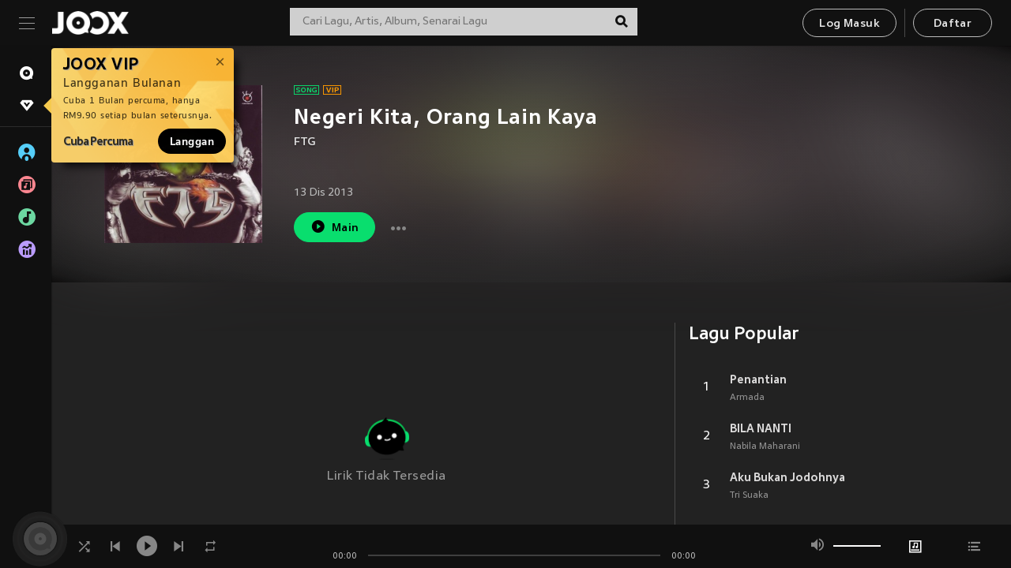

--- FILE ---
content_type: text/html; charset=utf-8
request_url: https://www.joox.com/my-ms/single/FpzdkdrsjROWDFJSrImBTA==
body_size: 25591
content:
<!DOCTYPE html><html lang="ms" class="isDesktop"><head><title data-react-helmet="true">JOOX</title><link rel="dns-prefetch" href="https://static.joox.com"/><meta name="robots" content="index,follow"/><meta property="fb:app_id" content="715832828503252"/><meta name="google-site-verification" content="AFxvaw4pL_JpI891g48WyjxZb-IMT32Om60HDmp4H3Q"/><meta name="google-site-verification" content="jEa1xJzY2NY70h_234p8CWtoANSbSPR6kP_ALJ8PGBM"/><meta data-react-helmet="true" property="og:restrictions:country:allowed" content="CN"/><meta data-react-helmet="true" property="og:restrictions:country:allowed" content="TH"/><meta data-react-helmet="true" property="og:restrictions:country:allowed" content="MY"/><meta data-react-helmet="true" property="og:restrictions:country:allowed" content="IN"/><meta data-react-helmet="true" property="og:restrictions:country:allowed" content="ID"/><meta data-react-helmet="true" property="og:restrictions:country:allowed" content="HK"/><meta data-react-helmet="true" property="og:restrictions:country:allowed" content="TW"/><meta data-react-helmet="true" property="og:restrictions:country:allowed" content="MO"/><meta data-react-helmet="true" property="og:restrictions:country:allowed" content="SA"/><meta data-react-helmet="true" property="og:image" content="https://cache.api.joox.com/img/share/aHR0cHM6Ly9pbWFnZS5qb294LmNvbS9KT09YY292ZXIvMC8xZTMyYmY3Yzk1ZTQyYTk3LzY0MC5qcGc=/0.jpg"/><meta data-react-helmet="true" property="og:title" content="JOOX"/><meta data-react-helmet="true" name="twitter:card" content="summary"/><meta data-react-helmet="true" name="twitter:site" content="@JOOXMY"/><meta data-react-helmet="true" name="twitter:creator" content="@JOOXMY"/><meta data-react-helmet="true" name="apple-mobile-web-app-title" content="JOOX"/><meta data-react-helmet="true" name="apple-mobile-web-app-status-bar-style" content="black"/><meta data-react-helmet="true" property="al:android:app_name" content="JOOX"/><meta data-react-helmet="true" property="al:android:package" content="com.tencent.ibg.joox"/><meta data-react-helmet="true" property="al:android:url" content="wemusic://www.joox.com?page=playsong&amp;name=&amp;adtag=&amp;songid=FpzdkdrsjROWDFJSrImBTA%3D%3D&amp;from=html5page&amp;platform=other&amp;h_channel_main=facebook&amp;h_page_type=single&amp;h_activity_id=FpzdkdrsjROWDFJSrImBTA%3D%3D"/><meta data-react-helmet="true" property="al:ios:app_name" content="JOOX"/><meta data-react-helmet="true" property="al:ios:app_store_id" content="914406371"/><meta data-react-helmet="true" property="al:ios:url" content="wemusic://www.joox.com?page=playsong&amp;songid=FpzdkdrsjROWDFJSrImBTA%3D%3D&amp;songMid=Z7948FE037F753&amp;songname=Negeri%20Kita%2C%20Orang%20Lain%20Kaya&amp;singerid=1016233&amp;singerName=FTG&amp;albumid=1064197&amp;albumName=F.T.G.&amp;playtime=30&amp;flag=1&amp;platform=other&amp;h_channel_main=facebook&amp;h_page_type=single&amp;h_activity_id=FpzdkdrsjROWDFJSrImBTA%3D%3D"/><meta data-react-helmet="true" property="og:type" content="music.song"/><meta data-react-helmet="true" property="og:audio:type" content="audio/vnd.facebook.bridge"/><meta data-react-helmet="true" property="music:duration" content="30"/><meta data-react-helmet="true" property="music:preview_url:type" content="audio/mpeg"/><meta data-react-helmet="true" property="music:musician" content="https://www.joox.com/my-ms/artist/pc0JgTIPpkBmhC2CVJ0w+w=="/><meta data-react-helmet="true" property="music:album" content="https://www.joox.com/my-ms/album/qhMVwzdvsg1k1T8eM_0uxA=="/><link rel="manifest" href="https://static.joox.com/pc/prod/static/manifest_v1.json"/><link rel="shortcut icon" href="https://static.joox.com/pc/prod/static/favicon.ico"/><link rel="icon" sizes="192x192" href="https://static.joox.com/pc/prod/static/di/icons/icon-192x192.png"/><meta name="mobile-web-app-capable" content="yes"/><meta name="theme-color" content="#222222"/><link data-react-helmet="true" rel="canonical" href="https://www.joox.com/my-ms/single/FpzdkdrsjROWDFJSrImBTA=="/><link data-react-helmet="true" rel="alternate" href="android-app://com.tencent.ibg.joox/wemusic/www.joox.com?page=playsong&amp;songid=FpzdkdrsjROWDFJSrImBTA%3D%3D&amp;songMid=Z7948FE037F753&amp;songname=Negeri%20Kita%2C%20Orang%20Lain%20Kaya&amp;singerid=1016233&amp;singerName=FTG&amp;albumid=1064197&amp;albumName=F.T.G.&amp;playtime=30&amp;from=html5page&amp;platform=other&amp;h_channel_main=appIndexing&amp;h_page_type=single"/><link data-react-helmet="true" rel="alternate" href="https://www.joox.com/my-ms/single/FpzdkdrsjROWDFJSrImBTA==" hrefLang="x-default"/><link data-react-helmet="true" rel="alternate" href="https://www.joox.com/hk/single/FpzdkdrsjROWDFJSrImBTA==" hrefLang="zh-HK"/><link data-react-helmet="true" rel="alternate" href="https://www.joox.com/my-zh_cn/single/FpzdkdrsjROWDFJSrImBTA==" hrefLang="zh-MY"/><link data-react-helmet="true" rel="alternate" href="https://www.joox.com/my-en/single/FpzdkdrsjROWDFJSrImBTA==" hrefLang="en-MY"/><link data-react-helmet="true" rel="alternate" href="https://www.joox.com/my-ms/single/FpzdkdrsjROWDFJSrImBTA==" hrefLang="ms-MY"/><link data-react-helmet="true" rel="alternate" href="https://www.joox.com/id/single/FpzdkdrsjROWDFJSrImBTA==" hrefLang="id"/><link data-react-helmet="true" rel="alternate" href="https://www.joox.com/th/single/FpzdkdrsjROWDFJSrImBTA==" hrefLang="th"/><link data-react-helmet="true" rel="alternate" href="https://www.joox.com/mo/single/FpzdkdrsjROWDFJSrImBTA==" hrefLang="zh-MO"/><link data-react-helmet="true" rel="apple-touch-icon" sizes="192x192" href="https://static.joox.com/pc/prod/static/di/icons/icon-192x192.png"/><link data-react-helmet="true" rel="apple-touch-icon" sizes="512x512" href="https://static.joox.com/pc/prod/static/di/icons/icon-512x512.png"/><link data-react-helmet="true" rel="apple-touch-startup-image" href="https://static.joox.com/pc/prod/static/di/icons/icon-192x192.png"/><link data-react-helmet="true" rel="apple-touch-startup-image" href="https://static.joox.com/pc/prod/static/di/icons/icon-512x512.png" media="(device-width: 414px) and (device-height: 896px) and (-webkit-device-pixel-ratio: 3)"/><link data-react-helmet="true" rel="apple-touch-startup-image" href="https://static.joox.com/pc/prod/static/di/icons/icon-512x512.png" media="(device-width: 414px) and (device-height: 896px) and (-webkit-device-pixel-ratio: 2)"/><link data-react-helmet="true" rel="apple-touch-startup-image" href="https://static.joox.com/pc/prod/static/di/icons/icon-512x512.png" media="(device-width: 375px) and (device-height: 812px) and (-webkit-device-pixel-ratio: 3)"/><link data-react-helmet="true" rel="apple-touch-startup-image" href="https://static.joox.com/pc/prod/static/di/icons/icon-512x512.png" media="(device-width: 414px) and (device-height: 736px) and (-webkit-device-pixel-ratio: 3)"/><link data-react-helmet="true" rel="apple-touch-startup-image" href="https://static.joox.com/pc/prod/static/di/icons/icon-512x512.png" media="(device-width: 375px) and (device-height: 667px) and (-webkit-device-pixel-ratio: 2)"/><link data-react-helmet="true" rel="apple-touch-startup-image" href="https://static.joox.com/pc/prod/static/di/icons/icon-512x512.png" media="(device-width: 1024px) and (device-height: 1366px) and (-webkit-device-pixel-ratio: 2)"/><link data-react-helmet="true" rel="apple-touch-startup-image" href="https://static.joox.com/pc/prod/static/di/icons/icon-512x512.png" media="(device-width: 834px) and (device-height: 1194px) and (-webkit-device-pixel-ratio: 2)"/><link data-react-helmet="true" rel="apple-touch-startup-image" href="https://static.joox.com/pc/prod/static/di/icons/icon-512x512.png" media="(device-width: 834px) and (device-height: 1112px) and (-webkit-device-pixel-ratio: 2)"/><link data-react-helmet="true" rel="apple-touch-startup-image" href="https://static.joox.com/pc/prod/static/di/icons/icon-512x512.png" media="(device-width: 768px) and (device-height: 1024px) and (-webkit-device-pixel-ratio: 2)"/><link data-react-helmet="true" rel="preload" as="image" href="https://image.joox.com/JOOXcover/0/1e32bf7c95e42a97/300"/><style id="__jsx-2561151309">@font-face{font-family:'jooxInter';src:url(https://static.joox.com/pc/prod/static/fo/jooxInter-v130.eot);src:url(https://static.joox.com/pc/prod/static/fo/jooxInter-v130.eot) format('embedded-opentype'), url(https://static.joox.com/pc/prod/static/fo/jooxInter-v130.ttf) format('truetype'), url(https://static.joox.com/pc/prod/static/fo/jooxInter-v130.woff) format('woff'), url(https://static.joox.com/pc/prod/static/fo/jooxInter-v130.svg) format('svg');font-weight:normal;font-style:normal;font-display:block;}@font-face{font-family:'JOOX';src:url(https://static.joox.com/pc/prod/static/fo/JOOX.woff2) format('woff2'), url(https://static.joox.com/pc/prod/static/fo/JOOX.woff) format('woff');font-weight:400;font-style:normal;font-display:swap;}@font-face{font-family:'JOOX';src:url(https://static.joox.com/pc/prod/static/fo/JOOX-Medium.woff2) format('woff2'), url(https://static.joox.com/pc/prod/static/fo/JOOX-Medium.woff) format('woff');font-weight:500;font-style:bold;font-display:swap;}@font-face{font-family:'JOOX';src:url(https://static.joox.com/pc/prod/static/fo/JOOX-Bold.woff2) format('woff2'), url(https://static.joox.com/pc/prod/static/fo/JOOX-Bold.woff) format('woff');font-weight:700;font-style:bolder;font-display:swap;}@font-face{font-family:'JOOX-Brand';src:url(https://static.joox.com/pc/prod/static/fo/JOOX-Brand-Bold.woff2) format('woff2'), url(https://static.joox.com/pc/prod/static/fo/JOOX-Brand-Bold.woff) format('woff');font-weight:700;font-style:bolder;font-display:swap;}@font-face{font-family:'JOOX-Brand';src:url(https://static.joox.com/pc/prod/static/fo/JOOX-Brand-Regular.woff2) format('woff2'), url(https://static.joox.com/pc/prod/static/fo/JOOX-Brand-Regular.woff) format('woff');font-weight:400;font-style:normal;font-display:swap;}@font-face{font-family:'Pyidaungsu';src:url(https://static.joox.com/pc/prod/static/fo/Pyidaungsu-Regular.woff2) format('woff2'), url(https://static.joox.com/pc/prod/static/fo/Pyidaungsu-Regular.woff) format('woff');font-weight:400;font-style:normal;font-display:swap;}@font-face{font-family:'Pyidaungsu';src:url(https://static.joox.com/pc/prod/static/fo/Pyidaungsu-Bold.woff2) format('woff2'), url(https://static.joox.com/pc/prod/static/fo/Pyidaungsu-Bold.woff) format('woff');font-weight:700;font-style:bold;font-display:swap;}@font-face{font-family:Sukhumvit;src:url(https://static.joox.com/pc/prod/static/fo/sukhumvitreg.eot);src:url(https://static.joox.com/pc/prod/static/fo/sukhumvitreg.eot?) format('embedded-opentype'), url(https://static.joox.com/pc/prod/static/fo/sukhumvitreg.woff) format('woff'), url(https://static.joox.com/pc/prod/static/fo/sukhumvitreg.ttf) format('truetype'), url(https://static.joox.com/pc/prod/static/fo/sukhumvitreg.svg#svgFontName) format('svg');font-weight:400;font-style:normal;font-display:swap;}@font-face{font-family:Sukhumvit;src:url(https://static.joox.com/pc/prod/static/fo/sukhumvitbld.eot);src:url(https://static.joox.com/pc/prod/static/fo/sukhumvitbld.eot?) format('embedded-opentype'), url(https://static.joox.com/pc/prod/static/fo/sukhumvitbld.woff) format('woff'), url(https://static.joox.com/pc/prod/static/fo/sukhumvitbld.ttf) format('truetype'), url(https://static.joox.com/pc/prod/static/fo/sukhumvitbld.svg#svgFontName) format('svg');font-weight:700;font-style:normal;font-display:swap;}@font-face{font-family:'JOOXPlayer';src:url(https://static.joox.com/pc/prod/static/fo/JOOX.woff2) format('woff2'), url(https://static.joox.com/pc/prod/static/fo/JOOX.woff) format('woff');font-weight:400;font-style:normal;font-display:swap;}@font-face{font-family:'JOOXPlayer';src:url(https://static.joox.com/pc/prod/static/fo/JOOX-Medium.woff2) format('woff2'), url(https://static.joox.com/pc/prod/static/fo/JOOX-Medium.woff) format('woff');font-weight:500;font-style:bold;font-display:swap;}@font-face{font-family:'JOOXPlayer';src:url(https://static.joox.com/pc/prod/static/fo/JOOX-Bold.woff2) format('woff2'), url(https://static.joox.com/pc/prod/static/fo/JOOX-Bold.woff) format('woff');font-weight:700;font-style:bolder;font-display:swap;}@font-face{font-family:'jooxPlayerIcon';src:url(https://static.joox.com/pc/prod/static/fo/jooxPlayer.woff2) format('woff2'), url(https://static.joox.com/pc/prod/static/fo/jooxPlayer.woff) format('woff');font-weight:normal;font-style:normal;font-display:block;}@font-face{font-family:'JOOXPlayerSukhumvit';src:url(https://static.joox.com/pc/prod/static/fo/sukhumvitreg.woff2) format('woff2'), url(https://static.joox.com/pc/prod/static/fo/sukhumvitreg.woff) format('woff');font-weight:400;font-style:normal;}@font-face{font-family:'JOOXPlayerSukhumvit';src:url(https://static.joox.com/pc/prod/static/fo/sukhumvitbld.woff2) format('woff2'), url(https://static.joox.com/pc/prod/static/fo/sukhumvitbld.woff) format('woff');font-weight:700;font-style:normal;}.icon{font-family:'jooxInter' !important;speak:none;font-style:normal;font-weight:normal;font-variant:normal;text-transform:none;line-height:1;-webkit-font-smoothing:antialiased;-moz-osx-font-smoothing:grayscale;}</style><style id="__jsx-2865570372">#nprogress{pointer-events:none;}#nprogress .bar{background:#00ff77;position:fixed;z-index:9999;top:0;left:0;width:100%;height:2px;}#nprogress .peg{display:block;position:absolute;right:0;width:100px;height:100%;box-shadow:0 0 10px #29d,0 0 5px #29d;opacity:1;-webkit-transform:rotate(3deg) translate(0px,-4px);-ms-transform:rotate(3deg) translate(0px,-4px);-webkit-transform:rotate(3deg) translate(0px,-4px);-ms-transform:rotate(3deg) translate(0px,-4px);transform:rotate(3deg) translate(0px,-4px);}#nprogress .spinner{display:block;position:fixed;z-index:9999;top:15px;right:15px;}#nprogress .spinner-icon{width:18px;height:18px;box-sizing:border-box;border:solid 2px transparent;border-top-color:#29d;border-left-color:#29d;border-radius:50%;-webkit-animation:nprogress-spinner 400ms linear infinite;-webkit-animation:nprogress-spinner 400ms linear infinite;animation:nprogress-spinner 400ms linear infinite;}.nprogress-custom-parent{overflow:hidden;position:relative;}.nprogress-custom-parent #nprogress .spinner,.nprogress-custom-parent #nprogress .bar{position:absolute;}@-webkit-keyframes nprogress-spinner{0%{-webkit-transform:rotate(0deg);}100%{-webkit-transform:rotate(360deg);}}@-webkit-keyframes nprogress-spinner{0%{-webkit-transform:rotate(0deg);-ms-transform:rotate(0deg);transform:rotate(0deg);}100%{-webkit-transform:rotate(360deg);-ms-transform:rotate(360deg);transform:rotate(360deg);}}@keyframes nprogress-spinner{0%{-webkit-transform:rotate(0deg);-ms-transform:rotate(0deg);transform:rotate(0deg);}100%{-webkit-transform:rotate(360deg);-ms-transform:rotate(360deg);transform:rotate(360deg);}}</style><style id="__jsx-2288571016">.TopSnackBar.jsx-2288571016{width:100%;}.TopSnackBar-active.jsx-2288571016{-webkit-transition:all 400ms cubic-bezier(0.4,0,0.6,1);transition:all 400ms cubic-bezier(0.4,0,0.6,1);}.TopSnackBar-enter.jsx-2288571016{opacity:0.5;-webkit-transform:translate3d(calc(100% + 568px),0,0);-ms-transform:translate3d(calc(100% + 568px),0,0);transform:translate3d(calc(100% + 568px),0,0);}</style><style id="__jsx-2210511138">.Search.jsx-2210511138{position:relative;max-width:440px;width:100%;margin:0 20px;}.inputSearch.jsx-2210511138{background:rgba(255,255,255,0.8);display:block;height:35px;width:100%;border:0;padding:0 55px 0 15px;padding-right:40px;font-size: 0.875rem ;;color:#4a4a4a;text-align:left;outline:none;position:relative;border:1px solid rgba(255,255,255,0.1);}.inputSearch.jsx-2210511138:focus{outline:none;border:1px solid #09de6e;}.btnSearch.jsx-2210511138{display:block;background:transparent;position:absolute;border:0;top:-1px;right:0;width:40px;height:35px;outline:none;padding:2px 0 0;color:#111111;text-align:center;line-height:30px;;}.icon.jsx-2210511138{font-size: 1.25rem ;;vertical-align:middle;}.btnLogin > div{margin-left:6px;}.autoSuggest.jsx-2210511138{display:block;font-size: 0.8125rem ;;background-color:#000;box-shadow:0 6px 9px 0 rgba(0,0,0,0.5);width:100%;height:380px;position:absolute;top:35px;z-index:10;}</style><style id="__jsx-436437380">.scrollarea-content{margin:0;padding:0;overflow:hidden;position:relative;}.scrollarea-content:focus{outline:0;}.scrollarea{position:relative;overflow:hidden;}.scrollarea .scrollbar-container{position:absolute;background:none;opacity:0;z-index:0;-webkit-transition:opacity 200ms ease;transition:opacity 200ms ease;}.scrollarea .scrollbar-container.vertical{width:8px;height:100%;right:0;top:0;background-color:transparent;opacity:0;padding:0;z-index:10;}.scrollarea .scrollbar-container.vertical .scrollbar{width:6px;height:20px;background:#333333;margin-left:0;border-radius:8px;}.scrollarea:hover .scrollbar-container{opacity:1;}</style><style id="__jsx-2607319108">.MainBtnWrap.jsx-2607319108{display:inline-block;}.mainButton.jsx-2607319108{display:inline-block;background:#09de6e;font-size: 0.875rem ;;color:#000;font-weight:500;line-height:1.8;-webkit-letter-spacing:0.41px;-moz-letter-spacing:0.41px;-ms-letter-spacing:0.41px;letter-spacing:0.41px;text-align:center;min-width:100px;height:38px;border:1px solid #09de6e;border-radius:20px;padding:7px 20px 5px;cursor:pointer;outline:none;-webkit-transition:all 0.35s;transition:all 0.35s;white-space:pre;}.isMobile .mainButton.jsx-2607319108{font-size: 1rem ;;height:40px;padding:4px 20px;line-height:33px;}.isDesktop .mainButton.jsx-2607319108:hover{background:#53e89a;border-color:#53e89a;}.secondary.jsx-2607319108{background:transparent;border-color:#bcbcbc;color:#e5e5e5;}.isDesktop .mainButton.secondary.jsx-2607319108:hover{background:#fff;border-color:#fff;color:#000;}.isMobile .mainButton.secondary.jsx-2607319108{line-height:34px;}.isMobile .mainButton.secondary.active.jsx-2607319108{border-color:#fff;color:#fff;}.tertiary.jsx-2607319108{background:#fff;border-color:#fff;color:#000;}.isDesktop .mainButton.tertiary.jsx-2607319108:hover{background:transparent;border-color:#fff;color:#e5e5e5;}.isMobile .mainButton.tertiary.jsx-2607319108{line-height:34px;}.isMobile .mainButton.tertiary.active.jsx-2607319108{background:#fff;border-color:#fff;color:#000;}.warning.jsx-2607319108{border-color:#f00;background:#f00;}.isDesktop .mainButton.warning.jsx-2607319108:hover{background:#b30000;border-color:#b30000;}.mainButton.loading.jsx-2607319108{pointer-events:none;color:#555;}.mainButton.jsx-2607319108 .icon{font-size: 1.4em ;;vertical-align:middle;position:relative;top:-2px;margin-right:3px;}.mainButton.jsx-2607319108 .icon--download{top:0;margin-right:3px;}.isMobile .mainButton.jsx-2607319108 .icon{font-size: 1.2em ;;}.mainButton[disabled].jsx-2607319108,.mainButton[disabled].jsx-2607319108:hover{background:#9e9e9e !important;cursor:default !important;border-color:#bcbcbc !important;}.isMobile .mainButton.jsx-2607319108 img{position:relative;top:-1px;}.isDesktop .MainBtnWrap.jsx-2607319108 img{text-align:center;width:30px;position:relative;top:-1px;margin-left:5px;}.mainLayoutSize.jsx-2607319108{height:36px;line-height:1.75;}</style><style id="__jsx-2200604574">.btnClose.jsx-2200604574{position:absolute;right:10px;top:10px;background:transparent;border:0;outline:0;color:#a6a6a6;cursor:pointer;font-size: 1.3em ;;padding:0;}.btnClose.jsx-2200604574:hover{color:#fff;}</style><style id="__jsx-2151956263">.MainHeader.jsx-2151956263{background-color:#111111;box-shadow:0 1px 1px 0 rgba(0,0,0,0.2);height:58px;padding:10px 24px;display:-webkit-box;display:-webkit-flex;display:-ms-flexbox;display:flex;-webkit-flex-direction:row;-ms-flex-direction:row;flex-direction:row;-webkit-box-pack:justify;-webkit-justify-content:space-between;-ms-flex-pack:justify;justify-content:space-between;}.MainHeader.jsx-2151956263>div.jsx-2151956263{display:-webkit-box;display:-webkit-flex;display:-ms-flexbox;display:flex;-webkit-align-items:center;-webkit-box-align:center;-ms-flex-align:center;align-items:center;}.logo.jsx-2151956263 a.jsx-2151956263{display:block;height:100%;}.logo.jsx-2151956263{display:block;width:100px;height:30px;background-image:url(https://static.joox.com/pc/prod/static/di/MainHeader/joox-logo01.png);background-repeat:no-repeat;background-size:contain;background-position:center;}.logo.jsx-2151956263 span.jsx-2151956263{display:block;
    text-indent: 1000em;
    white-space: nowrap;
    overflow: hidden;
  ;}.btnMenu.jsx-2151956263{background:transparent;border:0;position:relative;display:block;width:20px;height:15px;margin-right:20px;padding:0;position:relative;top:0;outline:none;cursor:pointer;}@media (max-width:1399px){.btnMenu.btnMenuLg.jsx-2151956263{display:none;}}@media (min-width:1400px){.btnMenu.btnMenuSm.jsx-2151956263{display:none;}}.onPress.jsx-2151956263{-webkit-transform:translate3d(0,0,0);-ms-transform:translate3d(0,0,0);transform:translate3d(0,0,0);}.onPress.jsx-2151956263:after{content:'';display:block;position:absolute;width:100%;height:100%;top:0;left:0;pointer-events:none;background-image:radial-gradient( circle, #fff 10%, transparent 10.01% );background-repeat:no-repeat;background-position:50%;-webkit-transform:scale(14,14);-ms-transform:scale(14,14);transform:scale(14,14);opacity:0;-webkit-transition:-webkit-transform 0.3s, opacity 1s;-webkit-transition:transform 0.3s, opacity 1s;transition:transform 0.3s, opacity 1s;}.onPress.jsx-2151956263:active.jsx-2151956263:after{-webkit-transform:scale(0,0);-ms-transform:scale(0,0);transform:scale(0,0);opacity:0.15;-webkit-transition:0s;transition:0s;}.btnMenu.jsx-2151956263>span.jsx-2151956263{background:#9b9b9b;display:block;position:absolute;z-index:2;width:20px;height:1px;-webkit-transition:0.4s;transition:0.4s;}.btnMenu.jsx-2151956263 .one.jsx-2151956263{top:0;}.btnMenu.jsx-2151956263 .two.jsx-2151956263{top:7px;}.btnMenu.jsx-2151956263 .three.jsx-2151956263{top:14px;}.user.jsx-2151956263{position:relative;border-left:1px solid #4a4a4a;padding-left:20px;padding-right:45px;max-width:220px;width:100%;margin-left:10px;}@media (max-width:600px){.user.jsx-2151956263{max-width:100%;}}.user.jsx-2151956263 a.jsx-2151956263{display:block;color:#bcbcbc;}.user.jsx-2151956263 a.jsx-2151956263:hover{color:#fff;}.avatarWrap.jsx-2151956263{cursor:pointer;}.user.jsx-2151956263 .rezyImageFrame{width:32px;height:32px;display:inline-block;vertical-align:middle;margin-right:10px;}.user.jsx-2151956263 .avatar{width:32px;height:32px;display:inline-block;border-radius:50%;min-width:32px;}.user.jsx-2151956263 img.status.jsx-2151956263{position:absolute;right:52px;top:16px;}.name.jsx-2151956263{display:inline-block;
    white-space: nowrap;
    overflow: hidden;
    text-overflow: ellipsis;
  ;max-width:80px;margin-right:5px;vertical-align:middle;line-height:38px;}@media (max-width:600px){.avatar.jsx-2151956263{display:none;}.user.jsx-2151956263 .rezyImageFrame{display:none;}}.status.jsx-2151956263{max-width:20px;vertical-align:middle;}.user.jsx-2151956263 img.status.vvip.jsx-2151956263{top:10px;}.btnUserCollapsed.jsx-2151956263{font-size: 0.9375rem ;;display:inline-block;background:transparent;color:#fff;line-height:0;border:0;outline:none;cursor:pointer;padding:12px 15px;position:absolute;top:0;right:0;}.nav.jsx-2151956263{margin-left:15px;}.btnLogin.jsx-2151956263 small.jsx-2151956263{font-size: 1em ;;margin:0 10px;}.btnLogin.jsx-2151956263 .MainBtnWrap + .MainBtnWrap{border-left:1px solid #4a4a4a;padding-left:10px;margin-left:10px;}.btnLogin.jsx-2151956263 .registerBtn{border:none;padding:unset;}.btnLogin.jsx-2151956263 a.jsx-2151956263{-webkit-text-decoration:underline;text-decoration:underline;display:inline-block;}.NewYear2021 .MainHeader.jsx-2151956263{background-image:url(https://static.joox.com/pc/prod/static/di/theme/newyear2021/img_desktop.jpg);background-repeat:no-repeat;background-position:center;}.MainHeader.jsx-2151956263 .btn--upload{margin-right:12px;padding:7px 12px 5px;display:-webkit-inline-box;display:-webkit-inline-flex;display:-ms-inline-flexbox;display:inline-flex;-webkit-align-items:center;-webkit-box-align:center;-ms-flex-align:center;align-items:center;}.MainHeader.jsx-2151956263 .btn--upload .icon--add-to-queue{font-size:1.1em;top:-2px;}.MainHeader.jsx-2151956263 .btn--download{padding:7px 12px 5px;border-color:#09de6e;color:#09de6e;margin-left:12px;}.MainHeader.jsx-2151956263 .btn--download .icon--add-to-queue{font-size:1em;top:-1px;left:-1px;}</style><style id="__jsx-3495596807">button.useApp.useApp.jsx-3495596807{background-color:#09de6e;font-size: 0.8125rem ;;color:#111;font-weight:600;text-transform:uppercase;text-align:center;line-height:1.8;width:auto;height:28px;padding:0 12px;border-radius:20px;position:relative;top:50%;right:8px;-webkit-transform:translateY(-50%);-ms-transform:translateY(-50%);transform:translateY(-50%);-webkit-animation:bgEffect-jsx-3495596807 1.8s ease-in-out infinite;animation:bgEffect-jsx-3495596807 1.8s ease-in-out infinite;}.MainBtnWrap .useApp{background-color:#09de6e;color:#111;-webkit-animation:bgEffect-jsx-3495596807 1.8s ease-in-out infinite;animation:bgEffect-jsx-3495596807 1.8s ease-in-out infinite;}@-webkit-keyframes bgEffect-jsx-3495596807{0%,100%{background:rgba(69,222,110,0.9);box-shadow:0 0 0 #09de6e;}50%{background:rgba(69,222,110,1);text-shadow:1px 1px 3px rgba(255,255,255,0.8), -1px -1px 3px rgba(255,255,255,0.8);box-shadow:0 0 6px 1px #09de6e;}}@keyframes bgEffect-jsx-3495596807{0%,100%{background:rgba(69,222,110,0.9);box-shadow:0 0 0 #09de6e;}50%{background:rgba(69,222,110,1);text-shadow:1px 1px 3px rgba(255,255,255,0.8), -1px -1px 3px rgba(255,255,255,0.8);box-shadow:0 0 6px 1px #09de6e;}}</style><style id="__jsx-2658589646">.NavItems.jsx-2658589646{display:block;position:relative;margin:10px 0;}.NavItems.jsx-2658589646 a.jsx-2658589646{display:block;position:relative;font-size: 0.875rem ;;font-weight:700;-webkit-letter-spacing:0.35px;-moz-letter-spacing:0.35px;-ms-letter-spacing:0.35px;letter-spacing:0.35px;text-transform:uppercase;color:#fff;width:100%;z-index:5;padding:8px 0 4px 35px;min-height:31px;line-height:1.2;}.NavItems.jsx-2658589646:hover a.jsx-2658589646,.NavItems.active.jsx-2658589646 a.jsx-2658589646{color:#09de6e;}.NavItems.jsx-2658589646:hover.jsx-2658589646::before,.NavItems.active.jsx-2658589646::before{content:'';width:3px;height:22px;background:#09de6e;position:absolute;top:4px;left:-22px;z-index:2;-webkit-transition:background .2s;transition:background .2s;}.icon.jsx-2658589646{font-size: 1.7em ;;position:absolute;left:0;top:3px;}.NavItems.jsx-2658589646 a.jsx-2658589646:hover .title.jsx-2658589646{display:block;}.title.jsx-2658589646{display:none;position:absolute;left:34px;top:2px;background-color:#ffffff;border-radius:1px;height:25px;opacity:0.8;padding:2px 7px;line-height:25px;color:#000;white-space:nowrap;}.showTooltip.jsx-2658589646 .NavItems.user.jsx-2658589646 a.jsx-2658589646 .title.jsx-2658589646,.showTooltip.jsx-2658589646 .NavItems.vip.jsx-2658589646 a.jsx-2658589646 .title.jsx-2658589646{display:none;}</style><style id="__jsx-1863094431">.BrowseTitle.jsx-1863094431{font-size: 0.75rem ;;font-weight:500;line-height:2.1;color:#bcbcbc;}.BrowseItems.jsx-1863094431{position:relative;display:-webkit-box;display:-webkit-flex;display:-ms-flexbox;display:flex;margin:17px 0;-webkit-flex-direction:column;-ms-flex-direction:column;flex-direction:column;}.BrowseItems.isMinified.jsx-1863094431:first-child{margin-top:10px;}.BrowseItems.jsx-1863094431 a.jsx-1863094431{position:relative;z-index:5;display:-webkit-box;display:-webkit-flex;display:-ms-flexbox;display:flex;-webkit-align-items:center;-webkit-box-align:center;-ms-flex-align:center;align-items:center;position:relative;color:#bcbcbc;-webkit-transition:color .2s;transition:color .2s;}.BrowseItems.jsx-1863094431 .icon.jsx-1863094431{font-size: 1.875rem ;;width:24px;height:24px;margin-right:15px;display:-webkit-box;display:-webkit-flex;display:-ms-flexbox;display:flex;-webkit-align-items:center;-webkit-box-align:center;-ms-flex-align:center;align-items:center;-webkit-box-pack:center;-webkit-justify-content:center;-ms-flex-pack:center;justify-content:center;}.BrowseItems.jsx-1863094431 .Artists.jsx-1863094431:before{color:#56cef8;}.BrowseItems.jsx-1863094431 .Albums.jsx-1863094431:before{color:#fd8791;}.BrowseItems.jsx-1863094431 .Playlists.jsx-1863094431:before{color:#6cd7a1;}.BrowseItems.jsx-1863094431 .Charts.jsx-1863094431:before{color:#ba9cfc;}.BrowseItems.jsx-1863094431 .Radio.jsx-1863094431:before{color:#fec18c;}.BrowseItems.jsx-1863094431 .Video.jsx-1863094431:before{color:#ef3c5a;}.BrowseItems.jsx-1863094431 .MusicColumn.jsx-1863094431{background-color:#646464;font-size: 0.75rem ;;}.BrowseItems.jsx-1863094431 .icon.jsx-1863094431:before{display:block;font-style:normal !important;}.name.jsx-1863094431{font-size: 0.875rem ;;line-height:1.4;margin-top:1px;}.isMinified.jsx-1863094431 .name.jsx-1863094431{display:none;position:absolute;left:34px;top:0;background-color:#ffffff;border-radius:1px;height:25px;opacity:0.8;padding:2px 7px;line-height:25px;color:#000;white-space:nowrap;}.BrowseItems.isMinified.jsx-1863094431 a.jsx-1863094431:hover .name.jsx-1863094431{display:block;}.BrowseItems.jsx-1863094431:hover a.jsx-1863094431,.BrowseItems.active.jsx-1863094431 a.jsx-1863094431{color:#09de6e;position:relative;}.BrowseItems.jsx-1863094431:hover.jsx-1863094431::before,.BrowseItems.active.jsx-1863094431::before{content:'';width:3px;height:22px;background:#09de6e;position:absolute;top:1px;left:-22px;z-index:2;-webkit-transition:background .2s;transition:background .2s;}</style><style id="__jsx-289687628">button.jsx-289687628{background:transparent;border:0;outline:0;padding:0;color:#bcbcbc;display:block;width:100%;cursor:pointer;text-align:left;position:relative;}.isMobile button.jsx-289687628{color:#fff;}button.jsx-289687628:focus{outline:none;border:none;}a.jsx-289687628{position:relative;display:block;cursor:pointer;}.isMobile a.jsx-289687628{color:#fff;height:40px;line-height:40px;}.isDesktop a.jsx-289687628:hover{color:#fff;}.lang.jsx-289687628 i.jsx-289687628,button.jsx-289687628 i.jsx-289687628{position:absolute;right:0;-webkit-transition:all 0.5s;transition:all 0.5s;}li.jsx-289687628 .lang.jsx-289687628 i.jsx-289687628{top:4px;}.isMobile a.jsx-289687628 i.jsx-289687628,.isMobile button.jsx-289687628 i.jsx-289687628{top:1px;}.isMobile li.jsx-289687628 .current.jsx-289687628 i.jsx-289687628{top:10px;}button.current.jsx-289687628{cursor:default;}.collapsed.jsx-289687628{-webkit-transform:rotate(180deg);-ms-transform:rotate(180deg);transform:rotate(180deg);}.lang.jsx-289687628{font-size: 0.8125rem ;;}.lang.jsx-289687628 i.jsx-289687628{display:none;font-size: 1.2em ;;}.current.jsx-289687628 i.jsx-289687628{display:block;}span.jsx-289687628{float:right;}.isDesktop .current.jsx-289687628:hover{color:#53e89a;-webkit-transition:color .2s;transition:color .2s;}.current.jsx-289687628,.isMobile .current.jsx-289687628{color:#09de6e;}.isMobile .current.jsx-289687628{margin-right:25px;}ul.jsx-289687628{position:relative;background:#000;padding:15px 20px 5px 35px;width:calc(100% + 45px);left:-25px;right:-25px;margin-top:10px;}.isMobile ul.jsx-289687628{margin-top:5px;}li.jsx-289687628{margin-bottom:10px;}</style><style id="__jsx-3398449099">.AboutJoox.jsx-3398449099{color:#ccc;margin:15px 0;-webkit-transition:color .2s;transition:color .2s;}.About.jsx-3398449099{font-size: 0.875rem ;;line-height:2;}.About.jsx-3398449099 .Items.jsx-3398449099{margin:10px 0;}.About.jsx-3398449099 .Items.jsx-3398449099 a.jsx-3398449099{color:#bcbcbc;cursor:pointer;}.About.jsx-3398449099 .Items.jsx-3398449099 .Ln.jsx-3398449099{float:right;color:#09de6e;}.About.jsx-3398449099 .Items.jsx-3398449099:hover,.About.jsx-3398449099 .Items.jsx-3398449099 a.jsx-3398449099:hover{color:#fff;}.Social.jsx-3398449099{margin-top:20px;}.Social.jsx-3398449099 .Items.jsx-3398449099{font-size: 1.375rem ;;color:#bcbcbc;margin-right:16px;-webkit-transition:color .2s;transition:color .2s;}.Social.jsx-3398449099 .Items.jsx-3398449099:hover{color:#fff;}.Social.jsx-3398449099 .Items.jsx-3398449099 .icon--youtube.jsx-3398449099{font-size: 1.5rem ;;}</style><style id="__jsx-2041756047">.TermCopyright.jsx-2041756047{font-size: 0.75rem ;;color:#b5b5b5;line-height:1.6;}.TermCopyright.jsx-2041756047 a.jsx-2041756047{color:#959595;-webkit-transition:color .2s;transition:color .2s;}.Terms.jsx-2041756047{margin-bottom:15px;}.Terms.jsx-2041756047 a.jsx-2041756047{display:block;margin-right:10px;}.Terms.jsx-2041756047 a.jsx-2041756047:hover{color:#fff;}.Copyright.jsx-2041756047{margin-bottom:15px;}</style><style id="__jsx-2260554912">.CustomScrollbars{position:relative;width:100%;overflow:auto;}.CustomScrollbars::-webkit-scrollbar{width:6px;height:6px;}.CustomScrollbars::-webkit-scrollbar-track{background:rgba(0,0,0,0.1);border-radius:6px;}.CustomScrollbars::-webkit-scrollbar-thumb{background:#333333;border-radius:6px;}.CustomScrollbars::-webkit-scrollbar-thumb:hover{background:#555;}</style><style id="__jsx-751721742">.MainSidebar.jsx-751721742{width:220px;}.MainSidebar.jsx-751721742 .Box.jsx-751721742{padding:10px 20px 0 22px;border-bottom:1px solid rgba(151,151,151,0.2);margin-bottom:10px;}.MainSidebar.jsx-751721742 .Box.jsx-751721742:nth-last-child(1){border-bottom:0;}.smCollapsed .MainSidebar.jsx-751721742 .ScrollbarsCustom-Track{display:none;}</style><style id="__jsx-1025655564">.NavItems.jsx-1025655564{display:block;position:relative;margin:10px 0;}.NavItems.jsx-1025655564 a.jsx-1025655564{display:block;position:relative;font-size: 0.875rem ;;font-weight:700;-webkit-letter-spacing:0.35px;-moz-letter-spacing:0.35px;-ms-letter-spacing:0.35px;letter-spacing:0.35px;text-transform:uppercase;color:#fff;width:100%;z-index:5;padding:0;min-height:31px;line-height:1.2;}.NavItems.jsx-1025655564:hover a.jsx-1025655564,.NavItems.active.jsx-1025655564 a.jsx-1025655564{color:#09de6e;}.NavItems.jsx-1025655564:hover.jsx-1025655564::before,.NavItems.active.jsx-1025655564::before{content:'';width:3px;height:22px;background:#09de6e;position:absolute;top:4px;left:-22px;z-index:2;-webkit-transition:background .2s;transition:background .2s;}.icon.jsx-1025655564{font-size: 1.7em ;;position:absolute;left:0;top:3px;}.NavItems.jsx-1025655564 a.jsx-1025655564:hover .title.jsx-1025655564{display:block;}.title.jsx-1025655564{display:none;position:absolute;left:34px;top:2px;background-color:#ffffff;border-radius:1px;height:25px;opacity:0.8;padding:2px 7px;line-height:25px;color:#000;white-space:nowrap;}.showTooltip.jsx-1025655564 .NavItems.user.jsx-1025655564 a.jsx-1025655564 .title.jsx-1025655564,.showTooltip.jsx-1025655564 .NavItems.vip.jsx-1025655564 a.jsx-1025655564 .title.jsx-1025655564{display:none;}</style><style id="__jsx-280012110">.MiniSidebar.jsx-280012110{width:65px;}.MiniSidebar.jsx-280012110 .Box.jsx-280012110{padding:10px 0 0 22px;border-bottom:1px solid rgba(151,151,151,0.2);}.MiniSidebar.jsx-280012110 .Box.jsx-280012110:nth-last-child(1){border-bottom:0;}</style><style id="__jsx-341176200">.rezyImageFrame.jsx-341176200{font-size:0;height:100%;}</style><style id="__jsx-2882429582">.badge.jsx-2882429582 i.jsx-2882429582{font-size: 2.375rem ;;color:#09de6e;font-size: 2rem ;;margin-right:5px;position:relative;}.badge.jsx-2882429582 .icon--badge-album.jsx-2882429582{top:0;font-size: 2.375rem ;;}.badge.jsx-2882429582 .icon--badge-playlist.jsx-2882429582{top:-4px;font-size: 2.875rem ;;}.badge.jsx-2882429582 .icon--user-playlist.jsx-2882429582{top:-16px;font-size: 4.5rem ;;}.badge.jsx-2882429582 .icon--vip.jsx-2882429582{color:#ff9b01;font-size: 1.4375rem ;;top:-3.6px;}.isMobile .badge.jsx-2882429582 .icon--vip.jsx-2882429582{font-size: 1.625rem ;;top:0;}.badge.jsx-2882429582 .icon--recommended.jsx-2882429582{top:-22px;font-size: 5rem ;;}</style><style id="__jsx-215821495">.TopSectionDetail.jsx-215821495{padding:10px 0;display:-webkit-box;display:-webkit-flex;display:-ms-flexbox;display:flex;position:relative;margin-bottom:50px;}.TopSectionDetail.gotBadge.jsx-215821495{padding:30px 0;}.TopSectionDetail.noSectionBg.jsx-215821495{margin-bottom:0;}.ImageColumn.jsx-215821495{-webkit-flex:0 0 200px;-ms-flex:0 0 200px;flex:0 0 200px;position:relative;}.ImageColumn.jsx-215821495 .favImage.jsx-215821495,.ImageColumn.jsx-215821495 .recentPlay.jsx-215821495{position:absolute;left:0;top:0;bottom:0;right:0;background:rgba(224,149,179,0.8);display:-webkit-box;display:-webkit-flex;display:-ms-flexbox;display:flex;-webkit-align-items:center;-webkit-box-align:center;-ms-flex-align:center;align-items:center;-webkit-box-pack:center;-webkit-justify-content:center;-ms-flex-pack:center;justify-content:center;}.ImageColumn.jsx-215821495 .recentPlay.jsx-215821495{background:linear-gradient( 0deg, rgba(0,65,141,1) 0%, rgba(0,106,213,1) 100% );}.favImage.jsx-215821495 i.jsx-215821495,.recentPlay.jsx-215821495 i.jsx-215821495{font-size: 8em ;;}.ImageColumn.jsx-215821495 img.jsx-215821495{max-width:100%;}.DetailColumn.jsx-215821495{position:relative;min-height:200px;width:100%;padding-left:40px;padding-bottom:45px;}.DetailColumnHeader.jsx-215821495{padding-top:5px;}.DetailColumnHeader.gotBadge.jsx-215821495{position:relative;min-height:156px;padding:25px 0 45px;}.DetailColumnHeader.jsx-215821495 .badgeWrap.jsx-215821495{display:block;position:absolute;top:-10px;}.DetailColumnHeader.jsx-215821495 .titleDetail.jsx-215821495{display:block;font-size: 0.875rem ;;color:#dcdcdc;-webkit-letter-spacing:0px;-moz-letter-spacing:0px;-ms-letter-spacing:0px;letter-spacing:0px;margin-bottom:10px;}.DetailColumnHeader.jsx-215821495 .title.jsx-215821495{display:block;font-size: 1.125rem ;;font-weight:700;-webkit-letter-spacing:0.82px;-moz-letter-spacing:0.82px;-ms-letter-spacing:0.82px;letter-spacing:0.82px;line-height:1.2;margin:0 0 5px;max-height:100px;max-width:580px;}.DetailColumnHeader.gotBadge.jsx-215821495 .title.jsx-215821495{font-size: 1.625rem ;;}@media (max-width:767px){.DetailColumnHeader.jsx-215821495 .title.jsx-215821495{max-width:250px;
    white-space: nowrap;
    overflow: hidden;
    text-overflow: ellipsis;
  ;}}.DetailColumnButtons.jsx-215821495{position:absolute;bottom:0;}.subLinkSection.jsx-215821495{display:inline-block;font-size: 0.875rem ;;font-weight:500;color:#dcdcdc;line-height:1.6;text-shadow:0 2px 2px rgba(0,0,0,0.3);margin-bottom:10px;}.subLinkSection.jsx-215821495 a{color:#dcdcdc;}.subLinkSection.jsx-215821495 a:hover,.subLinkSection.jsx-215821495 a:focus{color:#fff;}.DetailColumnHeader.gotBadge.jsx-215821495 .subLinkSection.jsx-215821495 a.jsx-215821495{margin-bottom:7px;}.DetailColumnHeader.jsx-215821495 .subTitle.jsx-215821495{display:block;font-size: 0.875rem ;;color:#bcbcbc;position:absolute;bottom:10px;}.DetailColumnHeader.jsx-215821495 .subTitle.jsx-215821495 b.jsx-215821495{display:inline-block;color:#fff;font-weight:400;margin-right:5px;}.DetailColumnButtons.jsx-215821495 .MainBtnWrap{margin-right:10px;}.TopSectionDetailBg.jsx-215821495{background:rgba(153,153,153,0.11);background:-webkit-gradient( radial, center center, 0px, center center, 100%, color-stop(0%,rgba(153,153,153,0.11)), color-stop(0%,rgba(153,153,153,0.11)), color-stop(1%,rgba(153,153,153,0.11)), color-stop(76%,rgba(43,43,43,0.48)), color-stop(91%,rgba(28,28,28,0.56)), color-stop(96%,rgba(17,17,17,0.58)), color-stop(100%,rgba(0,0,0,0.6)) );background:-webkit-radial-gradient( center, ellipse cover, rgba(153,153,153,0.11) 0%, rgba(153,153,153,0.11) 0%, rgba(153,153,153,0.11) 1%, rgba(43,43,43,0.48) 76%, rgba(28,28,28,0.56) 91%, rgba(17,17,17,0.58) 96%, rgba(0,0,0,0.6) 100% );background:radial-gradient( ellipse at center, rgba(153,153,153,0.11) 0%, rgba(153,153,153,0.11) 0%, rgba(153,153,153,0.11) 1%, rgba(43,43,43,0.48) 76%, rgba(28,28,28,0.56) 91%, rgba(17,17,17,0.58) 96%, rgba(0,0,0,0.6) 100% );position:absolute;width:100%;height:300px;display:block;top:0;left:0;z-index:0;}</style><style id="__jsx-1074123918">.isDesktop .container-fluid.jsx-1074123918,.isDesktop .full.jsx-1074123918{max-width:1095px;margin:0 auto;width:100%;}@media screen and (min-width:1501px){.isDesktop .container-fluid.jsx-1074123918,.isDesktop .full.jsx-1074123918{max-width:1501px;padding:0 25px 0 35px;}.isDesktop .container-fluid.jsx-1074123918 .col-md-2{-webkit-flex:0 0 11%;-ms-flex:0 0 11%;flex:0 0 11%;max-width:11%;}}</style><style id="__jsx-378352891">.DescItem.jsx-378352891 a{color:#959595;font-size: 0.9em ;;height:100%;display:inline-block;}.isDesktop .DescItem.jsx-378352891 a:hover{color:#fff;}.isMobile .DescItem.jsx-378352891 a{line-height:2;}.SongLyric.jsx-378352891{font-size: 1rem ; padding-top:20px;}.SectionMoreFrom+.SongLyric.jsx-378352891{padding-top:0;}.SongLyric.jsx-378352891 .translate{color:#666;}.body.jsx-378352891{line-height:1.8;position:relative;word-break:break-word;}.noLyric.jsx-378352891{padding:100px 30px;text-align:center;color:#9b9b9b;;-webkit-letter-spacing:0.48px;-moz-letter-spacing:0.48px;-ms-letter-spacing:0.48px;letter-spacing:0.48px;}.noLyric.jsx-378352891 img.jsx-378352891{width:56px;height:auto;margin-bottom:10px;}.detailLyric.jsx-378352891{display:block;overflow:hidden;color:#dcdbdb;;text-align:left;line-height:1.6;margin-top:20px;margin-bottom:100px;}.isMobile .detailLyric.jsx-378352891{padding:0 10px;}.detailLyric.jsx-378352891 p.jsx-378352891{margin-bottom:20px;word-break:break-word;}.detailLyricBoxTag.jsx-378352891 .detailLyricTitle.jsx-378352891,.detailLyricBoxTag.jsx-378352891 p.jsx-378352891{display:inline;}.detailLyricTitle.jsx-378352891{font-weight:700;}.isMobile .SongLyric.jsx-378352891{text-align:center;padding:0 5px;}.isMobile .SongLyric.jsx-378352891 .translate{margin-top:5px;}.isMobile .body.jsx-378352891{color:rgba(255,255,255,0.7);padding-bottom:20px;line-height:1.6;margin-bottom:20px;}</style><style id="__jsx-2674281294">.heading.jsx-2674281294{display:-webkit-box;display:-webkit-flex;display:-ms-flexbox;display:flex;-webkit-align-items:center;-webkit-box-align:center;-ms-flex-align:center;align-items:center;-webkit-box-pack:justify;-webkit-justify-content:space-between;-ms-flex-pack:justify;justify-content:space-between;margin-bottom:20px;}.isMobile .heading.jsx-2674281294{-webkit-box-pack:center;-webkit-justify-content:center;-ms-flex-pack:center;justify-content:center;}.title.jsx-2674281294{font-size: 1.375rem ;;font-weight:500;}</style><style id="__jsx-489341288">button.jsx-489341288{color:#878787;background:transparent;outline:none;border:none;cursor:pointer;display:inline-block;padding:0;text-align:center;-webkit-transition:color .2s;transition:color .2s;width:40px;height:40px;position:relative;}button.jsx-489341288:hover{color:#fff;}button.nohover.jsx-489341288:hover{color:#878787;}button.jsx-489341288:disabled{cursor:default;}.active.jsx-489341288{color:#fff !important;}.active.jsx-489341288:disabled{color:#3f3f3f !important;}button.jsx-489341288:focus{outline:none;border:none;}i.jsx-489341288{font-size: 2em ;;vertical-align:middle;}button.jsx-489341288 .icon--pause1{color:#fff;}button.jsx-489341288:disabled{color:#3f3f3f;;}</style><style id="__jsx-1439626454">.SongListCount.jsx-1439626454{text-align:center;}.bars.jsx-1439626454{width:18px;position:relative;margin:10px auto 0;}.bar.jsx-1439626454{background:#fff;bottom:0;height:30px;position:absolute;width:3px;-webkit-animation:sound-jsx-1439626454 0ms -800ms linear infinite alternate;animation:sound-jsx-1439626454 0ms -800ms linear infinite alternate;}@-webkit-keyframes sound-jsx-1439626454{0%{opacity:0.35;height:3px;}100%{opacity:1;height:13px;}}@keyframes sound-jsx-1439626454{0%{opacity:0.35;height:3px;}100%{opacity:1;height:13px;}}.bar.jsx-1439626454:nth-child(1){left:1px;-webkit-animation-duration:474ms;animation-duration:474ms;}.bar.jsx-1439626454:nth-child(2){left:5px;-webkit-animation-duration:433ms;animation-duration:433ms;}.bar.jsx-1439626454:nth-child(3){left:9px;-webkit-animation-duration:407ms;animation-duration:407ms;}.bar.jsx-1439626454:nth-child(4){left:13px;-webkit-animation-duration:458ms;animation-duration:458ms;}.isDesktop .SongListItem:hover .bars.jsx-1439626454,.isDesktop .SongListItem:hover .count.jsx-1439626454{display:none;}.btnPlay.jsx-1439626454,.btnPause.jsx-1439626454{display:none;-webkit-animation:fadein-jsx-1439626454 1s;animation:fadein-jsx-1439626454 1s;}@-webkit-keyframes fadein-jsx-1439626454{from{opacity:0;}to{opacity:1;}}@keyframes fadein-jsx-1439626454{from{opacity:0;}to{opacity:1;}}.isDesktop .SongListItem:hover .btnPlay.jsx-1439626454,.isDesktop .SongListItem:hover .btnPause.jsx-1439626454{display:block;}.isDesktop .SongListItem.disabled:hover .btnPlay.jsx-1439626454,.isDesktop .SongListItem.disabled:hover .btnPause.jsx-1439626454{display:none;}.SongListItem.disabled:hover .count.jsx-1439626454{display:block;}.count.jsx-1439626454{color:#959595;}.topItem.jsx-1439626454{font-size: 2.6875rem ;;font-weight:bold;color:#fff;}.topCount.jsx-1439626454{color:#fff;}</style><style id="__jsx-2493651356">.SongName.jsx-2493651356,.SongName.jsx-2493651356 a.jsx-2493651356{max-width:100%;
    white-space: nowrap;
    overflow: hidden;
    text-overflow: ellipsis;
  ;display:inline-block;}.SongName.jsx-2493651356{padding-right:0;position:relative;font-weight:400;height:20px;line-height:23px;}.SongName.jsx-2493651356 .icon{font-size: 1.5rem ;;vertical-align:middle;position:absolute;top:-1px;}.SongName.jsx-2493651356 .icon--vip{color:#ff9b01;right:0px;}.SongName.jsx-2493651356 .icon--mv{right:34px;}.SongName.jsx-2493651356 .icon--sing{font-size: 1.875rem ;;right:0;top:-4px;}.SongName.jsx-2493651356 .icon--mv,.SongName.jsx-2493651356 .icon--sing{color:#09de6e;}.SongName.jsx-2493651356 .icon--mv:first-child,.SongName.jsx-2493651356 .icon--sing:first-child{right:63px;}.SongName.jsx-2493651356 .icon--sing:nth-child(2){right:28px;}.SongName.jsx-2493651356 a.jsx-2493651356{margin-right:5px;}.SongListItem.active .SongName.jsx-2493651356 a.jsx-2493651356{color:#09de6e;}a.jsx-2493651356{color:#dcdbdb;display:inline-block;-webkit-transition:color .2s;transition:color .2s;}.isDesktop a.jsx-2493651356:hover{color:#fff;}.SongListItem.disabled .SongName a{color:gray;pointer-events:none;}.SongName.active.jsx-2493651356 a.jsx-2493651356{color:#04b750;font-weight:700;}</style><style id="__jsx-3317143431">.SongDescItem.jsx-3317143431{display:inline-block;}.SongDescItem.jsx-3317143431 a{color:#959595;font-size: 0.9em ;;height:100%;display:inline-block;}.isDesktop .SongDescItem.jsx-3317143431 a:hover{color:#fff;}.isMobile .SongDescItem.jsx-3317143431 a{line-height:2;}.SongDescItem.jsx-3317143431:after{content:',';color:#959595;margin-right:5px;}.SongDescItem.jsx-3317143431:last-child.jsx-3317143431:after{content:'';}</style><style id="__jsx-2980427943">.noselect.jsx-2980427943{-webkit-touch-callout:none;-webkit-user-select:none;-khtml-user-select:none;-moz-user-select:none;-ms-user-select:none;-webkit-user-select:none;-moz-user-select:none;-ms-user-select:none;user-select:none;}.SongListItem.jsx-2980427943{display:-webkit-box;display:-webkit-flex;display:-ms-flexbox;display:flex;-webkit-align-items:center;-webkit-box-align:center;-ms-flex-align:center;align-items:center;-webkit-box-pack:justify;-webkit-justify-content:space-between;-ms-flex-pack:justify;justify-content:space-between;-webkit-flex-wrap:wrap;-ms-flex-wrap:wrap;flex-wrap:wrap;width:100%;-webkit-transition:background 0.3s;transition:background 0.3s;padding:10px 0;}.isMobile .SongListItem.jsx-2980427943{padding:5px 0;-webkit-box-pack:space-around;-webkit-justify-content:space-around;-ms-flex-pack:space-around;justify-content:space-around;}.songDetail.jsx-2980427943{-webkit-flex:0 0 calc(100% - 175px);-ms-flex:0 0 calc(100% - 175px);flex:0 0 calc(100% - 175px);max-width:calc(100% - 175px);font-size: 0.875rem ;;line-height:1.3;}.songDetail.time.jsx-2980427943,.songDetail.cover.jsx-2980427943{-webkit-flex:0 0 calc(100% - 250px);-ms-flex:0 0 calc(100% - 250px);flex:0 0 calc(100% - 250px);max-width:calc(100% - 250px);}.songDetail.cover.jsx-2980427943:last-child{-webkit-flex:0 0 calc(100% - 100px);-ms-flex:0 0 calc(100% - 100px);flex:0 0 calc(100% - 100px);max-width:calc(100% - 100px);}.isMobile .songDetail.time.jsx-2980427943,.isMobile .songDetail.cover.jsx-2980427943{-webkit-flex:0 0 calc(100% - 150px);-ms-flex:0 0 calc(100% - 150px);flex:0 0 calc(100% - 150px);max-width:calc(100% - 150px);}.songDetail.time.cover.jsx-2980427943{-webkit-flex:0 0 calc(100% - 295px);-ms-flex:0 0 calc(100% - 295px);flex:0 0 calc(100% - 295px);max-width:calc(100% - 295px);}.songDetail.time.cover.topItem.jsx-2980427943{-webkit-flex:0 0 calc(100% - 335px);-ms-flex:0 0 calc(100% - 335px);flex:0 0 calc(100% - 335px);max-width:calc(100% - 335px);}.songDetail.small.jsx-2980427943{-webkit-flex:0 0 calc(100% - 60px);-ms-flex:0 0 calc(100% - 60px);flex:0 0 calc(100% - 60px);max-width:calc(100% - 60px);}.btnWrap.jsx-2980427943{display:-webkit-box;display:-webkit-flex;display:-ms-flexbox;display:flex;width:115px;-webkit-box-pack:end;-webkit-justify-content:flex-end;-ms-flex-pack:end;justify-content:flex-end;}.item.jsx-2980427943{-webkit-flex:0 0 60px;-ms-flex:0 0 60px;flex:0 0 60px;max-width:60px;display:inline-block;position:relative;text-align:center;}.isMobile .item.count.jsx-2980427943{-webkit-flex:0 0 40px;-ms-flex:0 0 40px;flex:0 0 40px;max-width:40px;}.count.cover.small.jsx-2980427943{-webkit-flex:0 0 30px;-ms-flex:0 0 30px;flex:0 0 30px;max-width:30px;}.coverItem.jsx-2980427943{padding-right:10px;}.isMobile .coverItem.jsx-2980427943{padding-right:0;-webkit-flex:0 0 42px;-ms-flex:0 0 42px;flex:0 0 42px;max-width:42px;}.coverItem.jsx-2980427943 img.jsx-2980427943{width:42px;}.coverItem.topItem.jsx-2980427943{-webkit-flex:0 0 100px;-ms-flex:0 0 100px;flex:0 0 100px;max-width:100px;}.coverItem.topItem.jsx-2980427943 img.jsx-2980427943{width:100px;}.timeItem.jsx-2980427943{font-size: 0.875rem ;;}.SongDesc.jsx-2980427943{font-size: 0.9em ;;font-style:normal;}.SongDesc.jsx-2980427943{max-width:100%;
    white-space: nowrap;
    overflow: hidden;
    text-overflow: ellipsis;
  ;display:block;color:#959595;}.songDetail.topItem.jsx-2980427943,.SongDesc.topItem.jsx-2980427943{font-size: 1.125rem ;;}.songDetail.topItem.jsx-2980427943 .SongName{height:28px;line-height:32px;}.songDetail.jsx-2980427943 .SongName{font-weight:700;color:#fff;}.SongDesc.topItem.jsx-2980427943{font-weight:500;}.line.jsx-2980427943{display:block;height:2px;position:absolute;bottom:-2px;left:0;right:0;}.line.jsx-2980427943 svg{position:absolute;top:0;}button.jsx-2980427943{color:#fff;background:transparent;outline:none;border:none;cursor:pointer;display:inline-block;padding:0;text-align:center;-webkit-transition:color .2s;transition:color .2s;width:40px;height:40px;}i.icon--play.jsx-2980427943{font-size: 2em ;;vertical-align:middle;}</style><style id="__jsx-1241753679">.isDesktop .SongListItem.jsx-1241753679:hover{background: rgba(17, 17, 17, 0.5);;}.SongListItem.active.jsx-1241753679{background: rgba(17, 17, 17, 0.5);;}</style><style id="__jsx-1190491362">.TopSongs.jsx-1190491362{margin-bottom:20px;padding-left:10px;}.TopSongs.jsx-1190491362 div.jsx-1190491362{margin-left:-8px;}</style><style id="__jsx-3775620539">.TopKeywords.jsx-3775620539{margin-bottom:20px;padding-left:10px;}.body.jsx-3775620539 a.jsx-3775620539{font-size: 0.875rem ;;min-width:100px;text-align:center;display:inline-block;padding:8px 15px 5px;margin:0 10px 10px 0;color:rgba(255,255,255,0.5);border:1px solid rgba(255,255,255,0.5);border-radius:22.5px;border-radius:22.5px;-webkit-transition:color border .2s;transition:color border .2s;}.body.jsx-3775620539 a.jsx-3775620539:hover{color:#fff;border-color:#fff;}</style><style id="__jsx-3902463595">.SecondTitle.jsx-3902463595{margin:25px 0 10px;}.isMobile .SecondTitle.jsx-3902463595{margin:25px 15px 5px;}.SecondTitle.jsx-3902463595 h2.jsx-3902463595{font-size: 1.375rem ;;font-weight:500;text-align:left;line-height:1.4;display:block;color:#fff;}</style><style id="__jsx-3422938082">.commentImg.jsx-3422938082{display:block;position:relative;overflow:hidden;float:left;width:60px;height:60px;border-radius:50%;z-index:1;}.commentImg.jsx-3422938082 .Img.jsx-3422938082{display:block;overflow:hidden;width:100%;padding-top:100%;position:relative;}.commentImg.jsx-3422938082 img{object-fit:cover;position:absolute;top:0;left:0;width:100%;height:100%;}.isMobile .commentImg.jsx-3422938082{width:56px;height:56px;}</style><style id="__jsx-4275429314">.commentDetail.jsx-4275429314{display:block;position:relative;padding-left:90px;width:100%;}.isMobile .commentDetail.jsx-4275429314{padding-left:70px;}</style><style id="__jsx-1215386719">.commentItems.jsx-1215386719{display:block;overflow:hidden;padding:10px 0;}.isDesktop .commentItems.jsx-1215386719{padding:30px 0;border-top:1px solid rgba(255,255,255,0.2);}.commentItems.jsx-1215386719:first-child{border-top:0;}.commentContent.jsx-1215386719{margin-bottom:20px;}.isDesktop .commentContent.jsx-1215386719{padding-right:20px;position:relative;}.commentTop.jsx-1215386719{font-size: 0.875rem ;;color:#959595;}.commentName.jsx-1215386719{font-size: 1rem ;;color:#fff;font-weight:500;line-height:2;margin-right:20px;}.commentText.jsx-1215386719{font-size: 0.875rem ;;color:#dcdcdc;line-height:1.6;}.reply.jsx-1215386719{font-size: 0.875rem ;;border:0.25px solid rgba(116,116,116,0.6);background-color:rgba(44,44,44,0.6);padding:10px 15px;color:rgba(116,116,116,1);min-height:60px;line-height:1.5;}.isDesktop .commentAction.jsx-1215386719{position:absolute;right:0;top:4px;}.isMobile .commentAction.jsx-1215386719{display:-webkit-box;display:-webkit-flex;display:-ms-flexbox;display:flex;-webkit-align-items:center;-webkit-box-align:center;-ms-flex-align:center;align-items:center;-webkit-box-pack:justify;-webkit-justify-content:space-between;-ms-flex-pack:justify;justify-content:space-between;}.isMobile .commentAction.jsx-1215386719{font-size: 0.875rem ;;color:rgba(255,255,255,0.6);margin-top:20px;}.btn.jsx-1215386719{background:transparent;font-size: 0.875rem ;;color:#959595;border:0;padding:0;cursor:pointer;outline:none;}.isDesktop .btn.jsx-1215386719:hover{color:#09de6e;}.btn.active.jsx-1215386719{color:#fff;}.btn.jsx-1215386719 i.jsx-1215386719{font-size: 1.4em ;;vertical-align:-3px;}.btn.jsx-1215386719 span.jsx-1215386719{margin-left:5px;}</style><style id="__jsx-2309930405">.SongListWrap.jsx-2309930405{margin-bottom:60px;}h2.jsx-2309930405{font-size: 1.375rem ;;font-weight:500;margin-bottom:20px;}.body.jsx-2309930405{padding-right:180px;}@media (max-width:1100px){.body.jsx-2309930405{padding-right:0;}}</style><style id="__jsx-1139725772">.btnWrap.jsx-1139725772{margin:40px 0 60px;text-align:center;}.btnWrap.jsx-1139725772 p.jsx-1139725772{font-size: 0.875rem ;;font-weight:500;color:rgba(255,255,255,0.73);-webkit-letter-spacing:0.52px;-moz-letter-spacing:0.52px;-ms-letter-spacing:0.52px;letter-spacing:0.52px;margin-bottom:10px;}.btnMore.jsx-1139725772{font-size: 1rem ;;padding:0 20px;display:inline-block;height:40px;border-radius:20px;border:1px solid rgba(255,255,255,0.6);background-color:rgba(255, 255, 255, 0.15);font-weight:500;-webkit-letter-spacing:0.12px;-moz-letter-spacing:0.12px;-ms-letter-spacing:0.12px;letter-spacing:0.12px;line-height:41px;color:#fff;}.isDesktop .btnMore.jsx-1139725772:hover{border:1px solid rgba(255,255,255,1);background-color:rgba(255,255,255,0.3);}.nocomment.jsx-1139725772{display:block;font-size: 0.875rem ;;color:#959595;line-height:1.8;text-align:center;margin:30px 0;}.isMobile .Comment.jsx-1139725772{padding:0 15px;margin-bottom:0;border-bottom:1px solid transparent;}.isMobile .Comment.jsx-1139725772 .SecondTitle{margin:0 0 20px;}.isMobile .Comment.jsx-1139725772 .SecondTitle h2{font-size: 1.125rem ;;}.titleWrap.jsx-1139725772{position:relative;}.btnToggle.jsx-1139725772{font-size: 1.125rem ;;position:absolute;right:-5px;top:-8px;background:transparent;color:#fff;border:0;outline:0;width:45px;height:45px;padding:0;}.btnToggle.jsx-1139725772:focus{border:0;outline:0;}.videoMobile.jsx-1139725772 .SongListWrap{margin-bottom:0;}</style><style id="__jsx-804686892">.row.jsx-804686892{padding-top:20px;}.lyric.jsx-804686892{border-right:1px solid #4a4a4a;}.renderLyrics.jsx-804686892{line-height:33px;}</style><style id="__jsx-4093317127">.PageWrap.jsx-4093317127{position:relative;padding:20px 0;}@media (max-width:1400px){.PageWrap.jsx-4093317127{padding:20px 40px;margin:0 -40px;}}.isMobile .PageWrap.jsx-4093317127{padding:20px 0 10px;margin:0;;}.bgPage.jsx-4093317127{background-color:undefined;background-repeat:no-repeat;background-size:100% 250px;background-position:center top;-webkit-filter:blur(50px);filter:blur(50px);position:absolute;top:0;left:0;right:0;bottom:0;z-index:-1;opacity:0.5;}</style><style id="__jsx-1827926685">.BreadCrumbWrap.jsx-1827926685{border-top:1px solid #373737;margin-top:30px;padding:15px 0 10px;}.isMobile .BreadCrumbWrap.jsx-1827926685{padding:10px;margin-top:0;}.BreadCrumbWrap.jsx-1827926685 a.jsx-1827926685,.BreadCrumbWrap.jsx-1827926685 span.jsx-1827926685{margin-right:10px;display:inline-block;}.isMobile .BreadCrumbWrap.jsx-1827926685 a.jsx-1827926685,.isMobile .BreadCrumbWrap.jsx-1827926685 span.jsx-1827926685,.isMobile .BreadCrumbWrap.jsx-1827926685 a.jsx-1827926685:first-child{margin-right:5px;}.BreadCrumbWrap.jsx-1827926685 span.jsx-1827926685{vertical-align:-2px;color:#959595;}.BreadCrumbWrap.jsx-1827926685 a.jsx-1827926685,.BreadCrumbWrap.jsx-1827926685 .page.jsx-1827926685{font-size: 0.75rem ;;}.isDesktop .BreadCrumbWrap.jsx-1827926685 a.jsx-1827926685:hover,.isDesktop .BreadCrumbWrap.jsx-1827926685 a.jsx-1827926685:focus{-webkit-text-decoration:underline;text-decoration:underline;}.BreadCrumbWrap.jsx-1827926685 a.jsx-1827926685:first-child{font-size: 0.875rem ;;margin-right:10px;vertical-align:-1px;}.BreadCrumbWrap.jsx-1827926685 .page.jsx-1827926685{display:inline-block;vertical-align:0;}.BreadCrumb.jsx-1827926685 img.jsx-1827926685{vertical-align:middle;max-width:20px;height:auto;position:relative;top:-2px;margin-right:5px;}.isMobile .BreadCrumb.jsx-1827926685 img.jsx-1827926685{margin-right:7px;}</style><style id="__jsx-1188161055">.SnackBar.jsx-1188161055{top:74px;right:27px;position:fixed;z-index:999;will-change:transform,opacity;}</style><style id="__jsx-4231327469">.MainLayout.jsx-4231327469{padding-bottom:55px;}.StickyWrap.jsx-4231327469{position:relative;}.sidebar.jsx-4231327469{left:0;top:58px;height:calc(100vh - 58px);box-shadow:1px 0 1px 0 rgba(0,0,0,0.2);position:fixed;background:#101010;bottom:0;z-index:99;}@media (max-width:1399px){.fullSidebar.smCollapsed.jsx-4231327469{display:none;}.miniSidebar.smCollapsed.jsx-4231327469{display:block;}}@media (min-width:1400px){.sidebar.jsx-4231327469{position:absolute;z-index:99;}.miniSidebar.smCollapsed.jsx-4231327469{display:none;}.fullSidebar.lgCollapsed.jsx-4231327469{display:none;}.miniSidebar.lgCollapsed.jsx-4231327469{display:block;}}.MainBody.jsx-4231327469{margin-left:65px;}.MainBody.hasSidebar.jsx-4231327469{margin-left:220px;}@media (max-width:1399px){.MainBody.hasSidebar.jsx-4231327469{margin-left:65px;}}@media (max-width:1399px){.MainBody.jsx-4231327469 .MainBodyInner.jsx-4231327469{padding-left:40px;padding-right:40px;}}h1.jsx-4231327469 a.jsx-4231327469{display:block;height:100%;}h1.jsx-4231327469{display:block;width:100px;height:30px;background-image:url(https://static.joox.com/pc/prod/static/di/MainHeader/joox-logo.png);background-repeat:no-repeat;background-size:contain;background-position:center;}h1.jsx-4231327469 span.jsx-4231327469{display:block;
    text-indent: 1000em;
    white-space: nowrap;
    overflow: hidden;
  ;}.btnMenu.jsx-4231327469{background:transparent;border:0;position:relative;display:block;width:20px;height:15px;margin-right:20px;padding:0;position:relative;top:0;outline:none;cursor:pointer;}@media (max-width:1399px){.btnMenu.btnMenuLg.jsx-4231327469{display:none;}}@media (min-width:1400px){.btnMenu.btnMenuSm.jsx-4231327469{display:none;}}.onPress.jsx-4231327469::before{content:'';background:#333;display:block;border-radius:50%;position:absolute;z-index:1;-webkit-animation:Press-jsx-4231327469 0.3s linear;animation:Press-jsx-4231327469 0.3s linear;}@-webkit-keyframes Press-jsx-4231327469{0%{opacity:0;width:0;height:0;top:10px;left:8px;}50%{opacity:1;width:36px;height:36px;top:-10px;left:-8px;}100%{opacity:0;}}@keyframes Press-jsx-4231327469{0%{opacity:0;width:0;height:0;top:10px;left:8px;}50%{opacity:1;width:36px;height:36px;top:-10px;left:-8px;}100%{opacity:0;}}.btnMenu.jsx-4231327469>span.jsx-4231327469{background:#9b9b9b;display:block;position:absolute;z-index:2;width:20px;height:1px;-webkit-transition:0.4s;transition:0.4s;}.btnMenu.jsx-4231327469 .one.jsx-4231327469{top:0;}.btnMenu.jsx-4231327469 .two.jsx-4231327469{top:7px;}.btnMenu.jsx-4231327469 .three.jsx-4231327469{top:14px;}.VipTooltip.jsx-4231327469{position:fixed;top:61px;left:55px;z-index:999;}@media (min-width:1400px){.VipTooltip.jsx-4231327469{left:205px;}}</style><script data-react-helmet="true" type="text/javascript">window.dataLayer = window.dataLayer || [];</script><script data-react-helmet="true" type="application/ld+json">{"@context":"http://schema.googleapis.com/","@type":"MusicRecording","@id":"https://www.joox.com/my-ms/single/FpzdkdrsjROWDFJSrImBTA==","url":"https://www.joox.com/my-ms/single/FpzdkdrsjROWDFJSrImBTA==","name":"Negeri Kita, Orang Lain Kaya","datePublished":"2013-12-13","duration":"PT00M30S","byArtist":{"@type":"MusicGroup","@id":"https://www.joox.com/my-ms/artist/pc0JgTIPpkBmhC2CVJ0w+w==","name":"FTG"},"inAlbum":{"@type":"MusicAlbum","@id":"https://www.joox.com/my-ms/album/qhMVwzdvsg1k1T8eM_0uxA==","name":"F.T.G."},"image":{"@type":"ImageObject","contentUrl":"https://image.joox.com/JOOXcover/0/1e32bf7c95e42a97/300"},"potentialAction":[{"@type":"ListenAction","target":[{"@type":"EntryPoint","urlTemplate":"https://www.joox.com/my-ms/artist/pc0JgTIPpkBmhC2CVJ0w+w==","actionPlatform":["http://schema.org/DesktopWebPlatform","http://schema.org/MobileWebPlatform"]},{"@type":"EntryPoint","urlTemplate":"wemusic://www.joox.com?page=playsong&songid=FpzdkdrsjROWDFJSrImBTA%3D%3D&songMid=Z7948FE037F753&songname=Negeri%20Kita%2C%20Orang%20Lain%20Kaya&singerid=1016233&singerName=FTG&albumid=1064197&albumName=F.T.G.&playtime=30&from=html5page&platform=other","actionPlatform":["http://schema.org/IOSPlatform","http://schema.org/AndroidPlatform"]}],"expectsAcceptanceOf":{"@type":"Offer","category":"subscription","eligibleRegion":[{"@type":"Country","name":"HK"},{"@type":"Country","name":"TH"},{"@type":"Country","name":"ID"},{"@type":"Country","name":"MM"},{"@type":"Country","name":"MY"},{"@type":"Country","name":"ZA"},{"@type":"Country","name":"MO"}]}},{"@type":"ViewAction","target":"android-app://com.tencent.ibg.joox/wemusic/www.joox.com?page=playsong&songid=FpzdkdrsjROWDFJSrImBTA%3D%3D&songMid=Z7948FE037F753&songname=Negeri%20Kita%2C%20Orang%20Lain%20Kaya&singerid=1016233&singerName=FTG&albumid=1064197&albumName=F.T.G.&playtime=30&from=html5page&platform=other&h_channel_main=appIndexing&h_page_type=single","expectsAcceptanceOf":{"@type":"Offer","category":"subscription","eligibleRegion":[{"@type":"Country","name":"HK"},{"@type":"Country","name":"TH"},{"@type":"Country","name":"ID"},{"@type":"Country","name":"MM"},{"@type":"Country","name":"MY"},{"@type":"Country","name":"ZA"},{"@type":"Country","name":"MO"}]}}]}</script><script data-react-helmet="true" type="application/ld+json">{"@context":"https://schema.org","@type":"BreadcrumbList","itemListElement":[{"@type":"ListItem","position":1,"name":"Lagu","item":"https://www.joox.com/my-ms"},{"@type":"ListItem","position":2,"name":"Artis","item":"https://www.joox.com/my-ms/artists"},{"@type":"ListItem","position":3,"name":"F.T.G.","item":"https://www.joox.com/my-ms/album/qhMVwzdvsg1k1T8eM_0uxA=="},{"@type":"ListItem","position":4,"name":"Negeri Kita, Orang Lain Kaya","item":"https://www.joox.com/my-ms/single/FpzdkdrsjROWDFJSrImBTA=="}]}</script><meta charSet="utf-8"/><meta name="viewport" content="width=device-width"/><link rel="preload" href="https://static.joox.com/pc/prod/_next/static/css/9662fc4dc2350a7e7157.css" as="style" crossorigin="anonymous"/><link rel="stylesheet" href="https://static.joox.com/pc/prod/_next/static/css/9662fc4dc2350a7e7157.css" crossorigin="anonymous" data-n-g=""/></head><body class="region-my lang-ms"><span><script>
             window._sessionId="7nyppa";
             window._uniqId="GUEST_7nyppa";
             window._ipFromServer="3.17.145.94";
             console.log('uniqId=GUEST_7nyppa, uid=');
             </script></span><div id="__next"><div><div id="mainLayout" class="jsx-4231327469 MainLayout"><div class="jsx-2288571016"></div><div><div class="jsx-4231327469 StickyWrap"><header class="jsx-3495596807 jsx-2151956263 MainHeader"><div class="jsx-3495596807 jsx-2151956263"><button type="button" class="jsx-3495596807 jsx-2151956263 btnMenu onPress btnMenuLg"><span class="jsx-3495596807 jsx-2151956263 one"></span><span class="jsx-3495596807 jsx-2151956263 two"></span><span class="jsx-3495596807 jsx-2151956263 three"></span></button><button type="button" class="jsx-3495596807 jsx-2151956263 btnMenu onPress btnMenuSm"><span class="jsx-3495596807 jsx-2151956263 one"></span><span class="jsx-3495596807 jsx-2151956263 two"></span><span class="jsx-3495596807 jsx-2151956263 three"></span></button><span class="jsx-3495596807 jsx-2151956263 logo"><a class="jsx-3495596807 jsx-2151956263" href="/my-ms"><span class="jsx-3495596807 jsx-2151956263">JOOX</span></a></span></div><div class="jsx-436437380 jsx-2210511138 Search"><div><input type="text" placeholder="Cari Lagu, Artis, Album, Senarai Lagu" autoComplete="off" value="" class="jsx-436437380 jsx-2210511138 inputSearch"/><button class="jsx-436437380 jsx-2210511138 btnSearch"><i class="jsx-436437380 jsx-2210511138 icon icon--search"></i></button></div></div><div class="jsx-3495596807 jsx-2151956263 btnLogin"><div class="jsx-2607319108 MainBtnWrap"><button type="button" class="jsx-2607319108 mainButton secondary mainLayoutSize">Log Masuk</button></div><div class="jsx-2607319108 MainBtnWrap"><button type="button" class="jsx-2607319108 mainButton secondary mainLayoutSize">Daftar</button></div></div></header><div class="jsx-4231327469 sidebar"><div class="jsx-4231327469 SidebarWrap"><div class="jsx-4231327469 fullSidebar smCollapsed"><div class="jsx-751721742 MainSidebar"><div style="height:calc(100vh - 113px)" class="jsx-2260554912 CustomScrollbars"><div class="jsx-751721742"><div class="jsx-751721742 Box"><div class="jsx-2658589646 Nav"><ul class="jsx-2658589646"><li class="jsx-2658589646 NavItems discover"><a class="jsx-2658589646" href="/my-ms"><i class="jsx-2658589646 icon icon--discover"></i><span class="jsx-2658589646 ">LAMAN</span></a></li><li class="jsx-2658589646 NavItems vip-star"><a class="jsx-2658589646" href="/my-ms/vip"><i class="jsx-2658589646 icon icon--vip-star"></i><span class="jsx-2658589646 ">VIP</span></a></li></ul></div></div><div class="jsx-751721742 Box"><div class="jsx-1863094431 Browse"><strong class="jsx-1863094431 BrowseTitle">Browse</strong><ul class="jsx-1863094431"><li class="jsx-1863094431 BrowseItems"><a class="jsx-1863094431" href="/my-ms/artists"><i class="jsx-1863094431 Artists icon icon--artists"></i><div class="jsx-1863094431 name">Artis</div></a></li><li class="jsx-1863094431 BrowseItems"><a class="jsx-1863094431" href="/my-ms/albums"><i class="jsx-1863094431 Albums icon icon--albums"></i><div class="jsx-1863094431 name">Album</div></a></li><li class="jsx-1863094431 BrowseItems"><a class="jsx-1863094431" href="/my-ms/browse"><i class="jsx-1863094431 Playlists icon icon--playlists"></i><div class="jsx-1863094431 name">Senarai Lagu</div></a></li><li class="jsx-1863094431 BrowseItems"><a class="jsx-1863094431" href="/my-ms/charts"><i class="jsx-1863094431 Charts icon icon--charts"></i><div class="jsx-1863094431 name">Carta</div></a></li></ul></div></div><div class="jsx-751721742 Box"><div class="jsx-3398449099 AboutJoox"><ul class="jsx-3398449099 About"><li class="jsx-3398449099 Items"><a class="jsx-3398449099" href="/my-ms/download">Muat turun</a></li><li class="jsx-3398449099 Items"><button type="button" class="jsx-289687628">Pilih Muzik Anda <i class="jsx-289687628 icon icon--down"></i></button></li><li class="jsx-3398449099 Items"><a class="jsx-3398449099" href="/my-ms/faq">FAQ</a></li><li class="jsx-3398449099 Items"><a class="jsx-3398449099" href="/my-ms/contactus">Hubungi Kami</a></li></ul><div class="jsx-3398449099 Social"><a href="https://www.facebook.com/JOOXMY" target="_blank" rel="noopener noreferrer" class="jsx-3398449099 Items"><i class="jsx-3398449099 icon icon--facebook-f"></i></a><a href="https://www.instagram.com/joox_my/" target="_blank" rel="noopener noreferrer" class="jsx-3398449099 Items"><i class="jsx-3398449099 icon icon--instagram"></i></a><a href="https://twitter.com/JOOXMY" target="_blank" rel="noopener noreferrer" class="jsx-3398449099 Items"><i class="jsx-3398449099 icon icon--twitter"></i></a><a href="https://www.tencentcloud.com" target="_blank" rel="noopener noreferrer" class="jsx-3398449099 Items"><i class="jsx-3398449099 icon icon--tencent-cloud"></i></a></div></div></div><div class="jsx-751721742 Box"><footer class="jsx-2041756047 TermCopyright"><div class="jsx-2041756047 Terms"><a href="https://static.joox.com/platform/web_announcement/terms_service.html" target="_blank" rel="noopener noreferrer" class="jsx-2041756047">Terma Perkhidmatan</a><a href="https://static.joox.com/platform/web_announcement/user_terms.html" target="_blank" rel="noopener noreferrer" class="jsx-2041756047">Perjanjian Pengguna JOOX</a><a href="https://static.joox.com/platform/web_announcement/privacy_policy.html" target="_blank" rel="noopener noreferrer" class="jsx-2041756047">Dasar Privasi</a><a href="https://static.joox.com/platform/web_announcement/take_down_policy.html" target="_blank" rel="noopener noreferrer" class="jsx-2041756047">Dasar Penurunan</a></div><div class="jsx-2041756047 Copyright"><div class="jsx-2041756047">© 2011 - <!-- -->2026<!-- --> Tencent.</div>All Rights Reserved</div></footer></div></div></div></div></div><div class="jsx-4231327469 miniSidebar smCollapsed"><div class="jsx-280012110 MiniSidebar"><div class="jsx-280012110 Box"><div class="jsx-1025655564 Nav"><ul class="jsx-1025655564"><li class="jsx-1025655564 NavItems discover"><a class="jsx-1025655564" href="/my-ms"><i class="jsx-1025655564 icon icon--discover"></i><span class="jsx-1025655564 title">LAMAN</span></a></li><li class="jsx-1025655564 NavItems vip-star"><a class="jsx-1025655564" href="/my-ms/vip"><i class="jsx-1025655564 icon icon--vip-star"></i><span class="jsx-1025655564 title">VIP</span></a></li></ul></div></div><div class="jsx-280012110 Box"><div class="jsx-1863094431 Browse"><ul class="jsx-1863094431"><li class="jsx-1863094431 BrowseItems isMinified"><a class="jsx-1863094431" href="/my-ms/artists"><i class="jsx-1863094431 Artists icon icon--artists"></i><div class="jsx-1863094431 name">Artis</div></a></li><li class="jsx-1863094431 BrowseItems isMinified"><a class="jsx-1863094431" href="/my-ms/albums"><i class="jsx-1863094431 Albums icon icon--albums"></i><div class="jsx-1863094431 name">Album</div></a></li><li class="jsx-1863094431 BrowseItems isMinified"><a class="jsx-1863094431" href="/my-ms/browse"><i class="jsx-1863094431 Playlists icon icon--playlists"></i><div class="jsx-1863094431 name">Senarai Lagu</div></a></li><li class="jsx-1863094431 BrowseItems isMinified"><a class="jsx-1863094431" href="/my-ms/charts"><i class="jsx-1863094431 Charts icon icon--charts"></i><div class="jsx-1863094431 name">Carta</div></a></li></ul></div></div></div></div></div></div></div></div><div></div><div class="jsx-4231327469 MainBody hasSidebar"><div style="height:calc(100vh - 113px)" class="jsx-2260554912 CustomScrollbars"><div id="mainBodyInner" class="jsx-4231327469 MainBodyInner"><meta name="robots" content="max-image-preview:standard"/><div class="jsx-4093317127 PageWrap"><span style="background-image:url(https://image.joox.com/JOOXcover/0/1e32bf7c95e42a97/300);filter:50px" class="jsx-4093317127 bgPage"></span><div class="jsx-4093317127"><div class="jsx-1074123918 container"><span class="jsx-215821495 TopSectionDetailBg"></span><div class="jsx-215821495 TopSectionDetail gotBadge"><div class="jsx-215821495 ImageColumn"><div class="jsx-341176200 rezyImageFrame"><img src="https://image.joox.com/JOOXcover/0/1e32bf7c95e42a97/300" alt="Dengarkan lagu Negeri Kita, Orang Lain Kaya nyanyian FTG dengan lirik" width="300" height="300"/></div></div><div class="jsx-215821495 DetailColumn"><div class="jsx-215821495 DetailColumnHeader gotBadge"><div class="jsx-215821495 badgeWrap"><span class="jsx-2882429582 badge"><i class="jsx-2882429582 icon icon--badge-song"></i></span><span class="jsx-2882429582 badge"><i class="jsx-2882429582 icon icon--vip"></i></span></div><h1 class="jsx-215821495 title">Negeri Kita, Orang Lain Kaya</h1><span class="jsx-215821495 subLinkSection"><span class="jsx-804686892"><a class="jsx-804686892" href="/my-ms/artist/pc0JgTIPpkBmhC2CVJ0w+w==">FTG</a></span></span><span class="jsx-215821495 subTitle"><span class="jsx-804686892">13 Dis 2013</span></span></div></div></div></div><div class="jsx-1074123918 container"><div class="jsx-804686892 row"><div class="jsx-804686892 col col-8 lyric"><div class="jsx-378352891 SongLyric"><div class="jsx-378352891 noLyric"><img src="https://static.joox.com/pc/prod/static/di/error-emo.png" alt="JOOX" width="229" height="220" class="jsx-378352891"/><p class="jsx-378352891">Lirik Tidak Tersedia</p></div><div class="jsx-378352891 detailLyric"><div class="jsx-378352891 detailLyricBox"><h3 class="jsx-378352891 detailLyricTitle"></h3><p class="jsx-378352891 DescItem"></p></div><div class="jsx-378352891 detailLyricBoxTag"><h3 class="jsx-378352891 detailLyricTitle"></h3> <p class="jsx-378352891"></p></div></div></div></div><div class="col col-4"><div class="jsx-1190491362 TopSongs"><div class="jsx-2674281294 heading"><span class="jsx-2674281294 title">Lagu Popular</span></div><div class="jsx-1190491362 item"><div class="jsx-2980427943 jsx-1241753679 SongListItem noselect"><div class="jsx-2980427943 jsx-1241753679 item count small"><div class="jsx-1439626454 SongListCount"><span class="jsx-1439626454 count topCount">1</span><div class="jsx-1439626454 btnPlay"><button type="button" title="" class="jsx-489341288 active"><i class="jsx-489341288 icon icon--play"></i></button></div></div></div><div class="jsx-2980427943 jsx-1241753679 songDetail small"><b class="jsx-2493651356 SongName"><a class="jsx-2493651356" href="/my-ms/single/ZDVBg8rBR6HKkCM_oLvuWg==">Penantian</a><span class="jsx-2493651356"></span></b><div class="jsx-2980427943 jsx-1241753679 SongDesc"><span class="jsx-3317143431 SongDescItem"><a href="/my-ms/artist/bOeSw9noeKDt+3wOgW90Iw==">Armada</a></span></div></div></div></div><div class="jsx-1190491362 item"><div class="jsx-2980427943 jsx-1241753679 SongListItem noselect"><div class="jsx-2980427943 jsx-1241753679 item count small"><div class="jsx-1439626454 SongListCount"><span class="jsx-1439626454 count topCount">2</span><div class="jsx-1439626454 btnPlay"><button type="button" title="" class="jsx-489341288 active"><i class="jsx-489341288 icon icon--play"></i></button></div></div></div><div class="jsx-2980427943 jsx-1241753679 songDetail small"><b class="jsx-2493651356 SongName"><a class="jsx-2493651356" href="/my-ms/single/1Qay1kx7ZM2amvCkihDbHw==">BILA NANTI</a><span class="jsx-2493651356"></span></b><div class="jsx-2980427943 jsx-1241753679 SongDesc"><span class="jsx-3317143431 SongDescItem"><a href="/my-ms/artist/hQ1S5W35FygOyxOYud9gjw==">Nabila Maharani</a></span></div></div></div></div><div class="jsx-1190491362 item"><div class="jsx-2980427943 jsx-1241753679 SongListItem noselect"><div class="jsx-2980427943 jsx-1241753679 item count small"><div class="jsx-1439626454 SongListCount"><span class="jsx-1439626454 count topCount">3</span><div class="jsx-1439626454 btnPlay"><button type="button" title="" class="jsx-489341288 active"><i class="jsx-489341288 icon icon--play"></i></button></div></div></div><div class="jsx-2980427943 jsx-1241753679 songDetail small"><b class="jsx-2493651356 SongName"><a class="jsx-2493651356" href="/my-ms/single/UGl737mGG7_sj_KztGhqZA==">Aku Bukan Jodohnya</a><span class="jsx-2493651356"></span></b><div class="jsx-2980427943 jsx-1241753679 SongDesc"><span class="jsx-3317143431 SongDescItem"><a href="/my-ms/artist/XcRaFgB5zhnv7soltGQe9w==">Tri Suaka</a></span></div></div></div></div></div><div class="jsx-3775620539 TopKeywords"><div class="jsx-3775620539 body"></div></div></div></div></div><div class="jsx-1139725772 Comment"><div class="jsx-2309930405 SongListWrap"><div class="jsx-1074123918 container"><div class="jsx-2309930405 body"><div class="jsx-1139725772 titleWrap"><div class="jsx-3902463595 SecondTitle"><h2 class="jsx-3902463595"><span class="jsx-3902463595">Komen untuk Negeri Kita, Orang Lain Kaya (12)</span></h2></div></div><div class="jsx-1139725772"><div id="633bc5e0779a81977018b2fa" class="jsx-1215386719 commentItems"><div class="jsx-3422938082 commentImg"><div class="jsx-3422938082 Img"><img src="https://static.joox.com/pc/prod/static/di/default/default_user@300.png" alt="husni" width="56" height="56" loading="lazy" class="jsx-3422938082"/></div></div><div class="jsx-4275429314 commentDetail"><div class="jsx-1215386719 commentContent"><div class="jsx-1215386719 commentTop"><b class="jsx-1215386719 commentName">husni</b><time class="jsx-1215386719">3 tahun yang lepas</time></div><p class="jsx-1215386719 commentText">layan jangan tak layan </p><div class="jsx-1215386719 commentAction"><button class="jsx-1215386719 btn "><i class="jsx-1215386719 icon icon--like"></i></button></div></div></div></div><div id="61e5b0fe6b8b3dfb2bd616b0" class="jsx-1215386719 commentItems"><div class="jsx-3422938082 commentImg"><div class="jsx-3422938082 Img"><img src="https://head.image.joox.com/jooxmusic/Jicmn5CfSEQGF0PLyjnSf9rQgRKuIGVofDy6Z06st3J4/100" alt="Zul Azriairgas💚" width="56" height="56" loading="lazy" class="jsx-3422938082"/></div></div><div class="jsx-4275429314 commentDetail"><div class="jsx-1215386719 commentContent"><div class="jsx-1215386719 commentTop"><b class="jsx-1215386719 commentName">Zul Azriairgas💚</b><time class="jsx-1215386719">4 tahun yang lepas</time></div><p class="jsx-1215386719 commentText">🇨🇳</p><div class="jsx-1215386719 commentAction"><button class="jsx-1215386719 btn "><i class="jsx-1215386719 icon icon--like"></i></button></div></div></div></div><div id="61ced6834f76b5707c1fc1ea" class="jsx-1215386719 commentItems"><div class="jsx-3422938082 commentImg"><div class="jsx-3422938082 Img"><img src="https://head.image.joox.com/jooxmusic/G6iaGR7c9ficAKH3fkNHCGGepQZoDpJqARhOiapnjWkUtY/100" alt="Faris Fadzili" width="56" height="56" loading="lazy" class="jsx-3422938082"/></div></div><div class="jsx-4275429314 commentDetail"><div class="jsx-1215386719 commentContent"><div class="jsx-1215386719 commentTop"><b class="jsx-1215386719 commentName">Faris Fadzili</b><time class="jsx-1215386719">4 tahun yang lepas</time></div><p class="jsx-1215386719 commentText">F. T. G dah lama peringatkan kita supaya merancang
Kita je yang lalai </p><div class="jsx-1215386719 commentAction"><button class="jsx-1215386719 btn "><i class="jsx-1215386719 icon icon--like"></i></button></div></div></div></div><div id="5f1e6364c728833a30ab0d3e" class="jsx-1215386719 commentItems"><div class="jsx-3422938082 commentImg"><div class="jsx-3422938082 Img"><img src="https://head.image.joox.com/jooxmusic/PkQialOlq0xNia1GxgbIy3SfoA5AX9RM7ibuBRpatQgLKU/100" alt="NurNahaz" width="56" height="56" loading="lazy" class="jsx-3422938082"/></div></div><div class="jsx-4275429314 commentDetail"><div class="jsx-1215386719 commentContent"><div class="jsx-1215386719 commentTop"><b class="jsx-1215386719 commentName">NurNahaz</b><time class="jsx-1215386719">5 tahun yang lepas</time></div><p class="jsx-1215386719 commentText">bangunlah anak Msia</p><div class="jsx-1215386719 commentAction"><button class="jsx-1215386719 btn "><i class="jsx-1215386719 icon icon--like"></i></button></div></div></div></div><div id="5e48d92d78c6dc12ea4e450b" class="jsx-1215386719 commentItems"><div class="jsx-3422938082 commentImg"><div class="jsx-3422938082 Img"><img src="https://static.joox.com/pc/prod/static/di/default/default_user@300.png" alt="faizal" width="56" height="56" loading="lazy" class="jsx-3422938082"/></div></div><div class="jsx-4275429314 commentDetail"><div class="jsx-1215386719 commentContent"><div class="jsx-1215386719 commentTop"><b class="jsx-1215386719 commentName">faizal</b><time class="jsx-1215386719">6 tahun yang lepas</time></div><p class="jsx-1215386719 commentText">😈😈😈😈🔊🔊🔊</p><div class="jsx-1215386719 commentAction"><button class="jsx-1215386719 btn "><i class="jsx-1215386719 icon icon--like"></i></button></div></div></div></div><div id="5dd8e62ce9b8fa1f8e9cf81c" class="jsx-1215386719 commentItems"><div class="jsx-3422938082 commentImg"><div class="jsx-3422938082 Img"><img src="https://head.image.joox.com/jooxmusic/Z9SyoxPZW0RrbUNWxJf2vhZ5ymAb2pVJibkGP17CLdNcdvKrRkCkeyg/100" alt="Shah Reza" width="56" height="56" loading="lazy" class="jsx-3422938082"/></div></div><div class="jsx-4275429314 commentDetail"><div class="jsx-1215386719 commentContent"><div class="jsx-1215386719 commentTop"><b class="jsx-1215386719 commentName">Shah Reza</b><time class="jsx-1215386719">6 tahun yang lepas</time></div><p class="jsx-1215386719 commentText">xblh nk btpe brow</p><div class="jsx-1215386719 commentAction"><button class="jsx-1215386719 btn "><i class="jsx-1215386719 icon icon--like"></i></button></div></div></div></div><div id="5c1b11b32b53941a8e348a8c" class="jsx-1215386719 commentItems"><div class="jsx-3422938082 commentImg"><div class="jsx-3422938082 Img"><img src="https://head.image.joox.com/jooxmusic/cOWxkekkRaWpHzBUPSYkiaiaTEXO0ccQnfNBBETXRDnpJIdbWtqibnVAw/100" alt="Mohamad Asrol Nooruddin" width="56" height="56" loading="lazy" class="jsx-3422938082"/></div></div><div class="jsx-4275429314 commentDetail"><div class="jsx-1215386719 commentContent"><div class="jsx-1215386719 commentTop"><b class="jsx-1215386719 commentName">Mohamad Asrol Nooruddin</b><time class="jsx-1215386719">7 tahun yang lepas</time></div><p class="jsx-1215386719 commentText">🤘🤘🤘🤘🤘</p><div class="jsx-1215386719 commentAction"><button class="jsx-1215386719 btn "><i class="jsx-1215386719 icon icon--like"></i><span class="jsx-1215386719">1</span></button></div></div></div></div><div id="5c091253ffc2caa0bfbc3113" class="jsx-1215386719 commentItems"><div class="jsx-3422938082 commentImg"><div class="jsx-3422938082 Img"><img src="https://head.image.joox.com/jooxmusic/MWazYMyeviaDJWTdDrUCSYGtPiaekKOBhjRVJoCd7uPaSBe4QTujaHRQ/100" alt="Mohd Effendi Saharudin" width="56" height="56" loading="lazy" class="jsx-3422938082"/></div></div><div class="jsx-4275429314 commentDetail"><div class="jsx-1215386719 commentContent"><div class="jsx-1215386719 commentTop"><b class="jsx-1215386719 commentName">Mohd Effendi Saharudin</b><time class="jsx-1215386719">7 tahun yang lepas</time></div><p class="jsx-1215386719 commentText">👍👍👍👍</p><div class="jsx-1215386719 commentAction"><button class="jsx-1215386719 btn "><i class="jsx-1215386719 icon icon--like"></i><span class="jsx-1215386719">1</span></button></div></div></div></div><div id="5bc3eacdbb8a579a8d1dd9fe" class="jsx-1215386719 commentItems"><div class="jsx-3422938082 commentImg"><div class="jsx-3422938082 Img"><img src="https://head.image.joox.com/jooxmusic/guw4iag6CFXK5GEDsJ4JQ51a5UxnibpLnTB2YjQN6xpw4/100" alt="Anuar Akichiki" width="56" height="56" loading="lazy" class="jsx-3422938082"/></div></div><div class="jsx-4275429314 commentDetail"><div class="jsx-1215386719 commentContent"><div class="jsx-1215386719 commentTop"><b class="jsx-1215386719 commentName">Anuar Akichiki</b><time class="jsx-1215386719">7 tahun yang lepas</time></div><p class="jsx-1215386719 commentText">malaysia halimunan</p><div class="jsx-1215386719 commentAction"><button class="jsx-1215386719 btn "><i class="jsx-1215386719 icon icon--like"></i><span class="jsx-1215386719">1</span></button></div></div></div></div><div id="5bb757e7bb8a579a8d142de2" class="jsx-1215386719 commentItems"><div class="jsx-3422938082 commentImg"><div class="jsx-3422938082 Img"><img src="https://head.image.joox.com/jooxmusic/SZruibjibzBKEWC8NK7RKv6dU2arg4rhMn0BLD6d3kFls/100" alt="mijjjat😫" width="56" height="56" loading="lazy" class="jsx-3422938082"/></div></div><div class="jsx-4275429314 commentDetail"><div class="jsx-1215386719 commentContent"><div class="jsx-1215386719 commentTop"><b class="jsx-1215386719 commentName">mijjjat😫</b><time class="jsx-1215386719">7 tahun yang lepas</time></div><p class="jsx-1215386719 commentText">nasib bro</p><div class="jsx-1215386719 commentAction"><button class="jsx-1215386719 btn "><i class="jsx-1215386719 icon icon--like"></i><span class="jsx-1215386719">2</span></button></div></div></div></div><div class="jsx-1139725772 btnWrap"><a href="#" class="jsx-1139725772 btnMore">Banyak lagi komen di JOOX</a></div></div></div></div></div></div></div></div><div class="jsx-1074123918 container"><div class="jsx-1827926685 BreadCrumbWrap"><nav class="jsx-1827926685 BreadCrumb"><span><a class="jsx-1827926685" href="/my-ms"><img src="https://static.joox.com/pc/prod/static/di/joox-logo-bw.png" alt="JOOX" width="20px" height="20px" class="jsx-1827926685"/>Lagu</a></span><span class="jsx-1827926685"><i class="jsx-1827926685 icon icon--right"></i></span><span><a class="jsx-1827926685" href="/my-ms/artists">Artis</a></span><span class="jsx-1827926685"><i class="jsx-1827926685 icon icon--right"></i></span><span><a class="jsx-1827926685" href="/my-ms/artist/pc0JgTIPpkBmhC2CVJ0w+w==">FTG</a></span><span class="jsx-1827926685"><i class="jsx-1827926685 icon icon--right"></i></span><span><a class="jsx-1827926685" href="/my-ms/album/qhMVwzdvsg1k1T8eM_0uxA==">F.T.G.</a></span><span class="jsx-1827926685"><i class="jsx-1827926685 icon icon--right"></i></span><span><a class="jsx-1827926685" href="/my-ms/single/FpzdkdrsjROWDFJSrImBTA==">Negeri Kita, Orang Lain Kaya</a></span></nav></div></div></div></div></div><div class="jsx-1188161055 SnackBar"></div></div></div></div><script id="__NEXT_DATA__" type="application/json" crossorigin="anonymous">{"props":{"initialI18nStore":{"my/ms":{"common":{"layout_buttonLogin_title":"Log Masuk","layout_buttonSignUp_title":"Daftar","layout_buttonMyAccount_title":"Akaun Saya","layout_buttonLogout_title":"Log Keluar","use_app":"Guna Aplikasi","upload_video":"Muat Naik Video","download_desktop_app":"Dapatkan aplikasi desktop JOOX","layout_lang_en":"International","layout_lang_id":"B.Indonesia","layout_lang_zh_cn":"中文精选","layout_lang_zh_hk":"繁體中文","layout_lang_zh_mo":"繁體中文","layout_lang_my":"Myanmar","layout_lang_ms":"Hit Melayu","layout_lang_th":"ไทย","layout_searchPlaceholder_title":"Cari Lagu, Artis, Album, Senarai Lagu","layout_search_typing":"Taip untuk mulakan...","layout_search_history":"Sejarah Carian","layout_search_clear":"Padam","layout_search_viewMore_btn":"Lihat banyak lagi","layout_searchNotFound_title":"Tiada hasil dijumpai","layout_searchNotFound_message_01":"Sila semak carian anda","layout_searchNotFound_message_02":"atau beritahu kami tentang ini","search_msg_sorryWeDidNotFind":"Maaf, pencarian tidak dijumpai.","layout_navDiscoverMusic_title":"LAMAN","layout_navMyMusic_title":"Pustaka","layout_navVip_title":"VIP","layout_menu_shop":"Kedai","layout_menu_buyVip":"Beli VIP","layout_menu_editProfile":"Edit Profil","layout_sidebarBrowseArtists_title":"Artis","layout_sidebarBrowseAlbums_title":"Album","layout_sidebarBrowsePlaylists_title":"Senarai Lagu","layout_sidebarBrowseCharts_title":"Carta","layout_sidebarBrowseRadio_title":"Radio","layout_sidebarBrowseVideos_title":"Video","layout_sidebarBrowseMusicColumn_title":"Kolum Muzik","layout_sidebarLoginBenefitsLoginButton_title":"Log Masuk!","layout_sidebarLoginBenefits_title":"Faedah log masuk","layout_sidebarBenefitsList_title1":"Cipta senarai lagu anda sendiri","layout_sidebarBenefitsList_title2":"Selarikan senarai lagu dengan semua peranti","layout_sidebarBenefitsList_title3":"Tiada gangguan iklan","layout_sidebarNoPlaylist_title":"Tiada senarai lagu","layout_sidebarNoPlaylist_description_1":"Cipta senarai lagu anda sendiri","layout_sidebarNoPlaylist_description_2":"Selarikan senarai lagu dengan peranti lain","layout_sidebarNoPlaylist_description_3":"Kongsikan dengan rakan","layout_sidebarNewPlaylist_btn":"Senarai Lagu Baru","layout_sidebarMyPlaylist_title":"Senarai Lagu Saya","layout_sidebarDropdownLangauge_title":"Pilih Muzik Anda","layout_sidebarAboutJooxDownload_title":"Muat turun","layout_sidebarAboutJooxFaq_title":"FAQ","layout_sidebarAboutJooxContactus_title":"Hubungi Kami","layout_sidebarAboutJooxFeedback_title":"Maklum Balas","layout_sidebaTermOfService_title":"Terma Perkhidmatan","layout_sidebaUserAgreement_title":"Perjanjian Pengguna JOOX","layout_sidebaPrivacyPolicy_title":"Dasar Privasi","layout_sidebarTakeDownPolicy_title":"Dasar Penurunan","layout_sidebarCookiePolicy_title":"","layout_sidebarDownloadApp_title":"Muat Turun App JOOX","common_show_universal_footer":"Show sitemap","common_hide_universal_footer":"Hide sitemap","common_show_universal_topkeywords":"Show Top keywords","common_hide_universal_topkeywords":"Hide Top keywords","common_top_keyword_title":"Top keywords","footer_sticky_msg1":"Terokai lebih banyak muzik di JOOX sekarang","footer_sticky_msg2":"Nikmati pengalaman muzik sepenuhnya.","footer_sticky_msg3":"Dengarkan di luar talian. Buat senarai lagu. Karaoke, Live dan banyak lagi. Hanya di aplikasi JOOX.","bt_getJooxApp":"DAPATKAN APLIKASI JOOX SEKARANG","bt_openOnJoox":"Buka di JOOX","bt_viewAllOnJoox":"Lihat semua di JOOX","bt_notNow":"Bukan sekarang","vip_title":"JOOX VIP","vip_subHeadline":"Langganan Bulanan","vip_desc":"Cuba 1 Bulan percuma, hanya RM9.90 setiap bulan seterusnya.","vip_price":"Cuba Percuma","vip_currency":"","vip_btn":"Langgan","pdpa_title":"","pdpa_login_title":"","pdpa_desc":"","pdpa_cookiePolicy":"","pdpa_policy":"","pdpa_bt_accept":"","pdpa_bt_learn_more":"","alt_song_cover":"Dengarkan lagu {{song_name}} nyanyian {{artist_name}} dengan lirik","alt_topchart_name":"Carta Top","alt_album_name":"Album Baru","alt_playlist_name":"Senarai Lagu Terkini","alt_playlistCategory_name":"Senarai Lagu","breadcrumb_discover":"Lagu","breadcrumb_albums":"Keluaran Terbaru","breadcrumb_albumdetail":"Album","breadcrumb_chart":"Carta Top","breadcrumb_chartdetail":"Carta Top","breadcrumb_browse":"Senarai Lagu","breadcrumb_browse_tag":"Senarai Lagu","breadcrumb_playlistdetail":"Senarai Lagu","breadcrumb_articles":"Kolum Muzik","breadcrumb_articledetail":"Kolum Muzik","breadcrumb_artists":"Artis Popular","breadcrumb_artist_category":"Artis Popular","breadcrumb_artistdetail":"Artis","breadcrumb_artistalbums":"Artis","breadcrumb_artistalbums_02":"Semua Album","breadcrumb_artistvideos":"Artis","breadcrumb_artistvideos_02":"Video \u0026 MV","breadcrumb_singledetail":"Artis","breadcrumb_contactus":"Hubungi Kami","breadcrumb_download":"Muat Turun JOOX","breadcrumb_user_agreement":"User Agreement","breadcrumb_policy":"Take-Down Policy","breadcrumb_cookie_policy":"Cookie Policy","breadcrumb_faq":"Soalan Lazim","breadcrumb_vip":"Beli JOOX VIP","breadcrumb_radio":"Online Radio","breadcrumb_radiodetail":"Online Radio","common_play_title":"Main","common_playall_title":"Mainkan Semua","common_song_title":"Lagu","common_songs_title":"Lagu","common_songlist_title":"Senarai Lagu","common_buttonShufflePlay_title":"Shuffle Play","common_saveToPlaylist_title":"Simpan Ke Playlist","common_shareToFb_title":"Kongsi di Facebook","common_readmore":"Baca Lebih Lanjut","common_show":"Paparkan","common_hide":"Sembunyikan","common_subscribe":"Langgan","common_unsubscribe":"Melanggan","comments_title":"Komen","commentFor_title":"Komen untuk {{song_name}}","recent_comments":"Komen Terkini","viewmoreCommentsOnJoox":"Banyak lagi komen di JOOX","charts_week_of":"Dari Minggu {{date}}","desc_media_discover_chart":"","desc_media_discover_album":"","desc_media_discover_playlist":"","desc_media_artist_albums":"","desc_media_album_albums":"","desc_media_playlist_playlists":"","desc_media_live_radios":"","desc_media_playlist_radios":""},"single":{"lyrics":"Lirik {{song_name}}","noLyrics":"Lirik Tidak Tersedia","relatedSongs":"Lagu Berkaitan","popularSongs":"Lagu Popular","commentsFor":"Komen untuk {{song_name}}","moreFrom":"Lihat Lagi","upNext":"Lagu Seterusnya","songKeyword":"","alt_song_cover":"Dengarkan lagu {{song_name}} nyanyian {{artist_name}} dengan lirik","alt_album_cover":"Album {{album_name}} oleh {{artist_name}}","sticky_detail_single":"Muat turun lagu ini dan dengarkan di luar talian","button_open_joox":"Buka JOOX","button_open_joox_app":"Buka aplikasi JOOX","button_notNow":"Bukan sekarang","about_templete1":"","about_templete2":"","about_templete3":"","about_templete4":"","about_templete5":"","related_templete1":"","related_templete2":"","related_templete3":"","related_templete4":"","related_templete5":"","about_title":"","related_tag_title":""}}},"initialLanguage":"my/ms","i18nServerInstance":null,"pageProps":{"namespacesRequired":["common","single"],"similarSongs":{"similar_song_list":[],"error_code":0,"error":"","status_code":0},"appLinkUrl":"wemusic://www.joox.com?page=playsong\u0026name=\u0026adtag=\u0026songid=FpzdkdrsjROWDFJSrImBTA%3D%3D\u0026from=html5page\u0026platform=other\u0026h_channel_main=other\u0026h_page_type=single\u0026h_activity_id=FpzdkdrsjROWDFJSrImBTA%3D%3D","wemusicLink":"wemusic://www.joox.com?page=playsong\u0026songid=FpzdkdrsjROWDFJSrImBTA%3D%3D\u0026songMid=Z7948FE037F753\u0026songname=Negeri%20Kita%2C%20Orang%20Lain%20Kaya\u0026singerid=1016233\u0026singerName=FTG\u0026albumid=1064197\u0026albumName=F.T.G.\u0026playtime=30\u0026flag=1\u0026platform=other\u0026h_channel_main=other\u0026h_page_type=single\u0026h_activity_id=FpzdkdrsjROWDFJSrImBTA%3D%3D","artistId":"pc0JgTIPpkBmhC2CVJ0w+w==","singleId":"FpzdkdrsjROWDFJSrImBTA==","albumId":"qhMVwzdvsg1k1T8eM_0uxA==","breadcrumb":[["artistList",null,{"keyword":"artistdetail"}],["artistDetail",{"artistId":"pc0JgTIPpkBmhC2CVJ0w+w=="},"FTG"],["albumDetail",{"albumId":"qhMVwzdvsg1k1T8eM_0uxA=="},"F.T.G."],["singleDetail",{"singleId":"FpzdkdrsjROWDFJSrImBTA=="},"Negeri Kita, Orang Lain Kaya"]],"breadcrumbSchemas":[[{"keyword":"discover"},null,null],[{"keyword":"singledetail"},"artists",null],[{"name":"F.T.G."},"album",{"id":"qhMVwzdvsg1k1T8eM_0uxA=="}],[{"name":"Negeri Kita, Orang Lain Kaya"},"single",{"id":"FpzdkdrsjROWDFJSrImBTA=="}]],"musicCompositionSchemas":{},"region":"my","language":"ms","urlRegion":"my-ms","playerSongData":{"id":"FpzdkdrsjROWDFJSrImBTA==","name":"Negeri Kita, Orang Lain Kaya","artist":[{"id":"pc0JgTIPpkBmhC2CVJ0w+w==","name":"FTG"}],"albumid":"qhMVwzdvsg1k1T8eM_0uxA==","duration":30,"isVip":1,"region":"my","fromType":51},"singleLyric":"","singleInfo":{"id":"FpzdkdrsjROWDFJSrImBTA==","imgSrc":"https://image.joox.com/JOOXcover/0/1e32bf7c95e42a97/640","title":"Negeri Kita, Orang Lain Kaya","artistList":[{"id":"pc0JgTIPpkBmhC2CVJ0w+w==","name":"FTG"}],"albumName":"F.T.G.","flag":1,"publicTime":"2013-12-13","msingerid":"1016233","msinger":"FTG","malbumid":"1064197","malbum":"F.T.G.","encodeSongId":"FpzdkdrsjROWDFJSrImBTA==","msong":"Negeri Kita, Orang Lain Kaya","minterval":30,"songmid":"Z7948FE037F753"},"artistAlbums":{"artistName":"FTG"},"topSongList":[{"albumid":1048013,"flag":1,"playtime":249,"singer_list":[{"id":1009989,"name":"QXJtYWRh"}],"singerid":1009989,"singername":"Armada","songid":"ZDVBg8rBR6HKkCM_oLvuWg==","songname":"Penantian","subscript":[{"color":"E6FF9B01","title":"VklQ"}],"type":2},{"albumid":404404972,"flag":1,"playtime":297,"singer_list":[{"id":5145582,"name":"TmFiaWxhIE1haGFyYW5p"}],"singerid":5145582,"singername":"Nabila Maharani","songid":"1Qay1kx7ZM2amvCkihDbHw==","songname":"BILA NANTI","subscript":[{"color":"E6FF9B01","title":"VklQ"}],"type":2},{"albumid":403048605,"flag":1,"playtime":244,"singer_list":[{"id":2883772,"name":"VHJpIFN1YWth"}],"singerid":2883772,"singername":"Tri Suaka","songid":"UGl737mGG7_sj_KztGhqZA==","songname":"Aku Bukan Jodohnya","subscript":[{"color":"E6FF9B01","title":"VklQ"}],"type":2}],"schemas":{"@context":"http://schema.googleapis.com/","@type":"MusicRecording","@id":"https://www.joox.com/my-ms/single/FpzdkdrsjROWDFJSrImBTA==","url":"https://www.joox.com/my-ms/single/FpzdkdrsjROWDFJSrImBTA==","name":"Negeri Kita, Orang Lain Kaya","datePublished":"2013-12-13","duration":"PT00M30S","byArtist":{"@type":"MusicGroup","@id":"https://www.joox.com/my-ms/artist/pc0JgTIPpkBmhC2CVJ0w+w==","name":"FTG"},"inAlbum":{"@type":"MusicAlbum","@id":"https://www.joox.com/my-ms/album/qhMVwzdvsg1k1T8eM_0uxA==","name":"F.T.G."},"image":{"@type":"ImageObject","contentUrl":"https://image.joox.com/JOOXcover/0/1e32bf7c95e42a97/300"},"potentialAction":[{"@type":"ListenAction","target":[{"@type":"EntryPoint","urlTemplate":"https://www.joox.com/my-ms/artist/pc0JgTIPpkBmhC2CVJ0w+w==","actionPlatform":["http://schema.org/DesktopWebPlatform","http://schema.org/MobileWebPlatform"]},{"@type":"EntryPoint","urlTemplate":"wemusic://www.joox.com?page=playsong\u0026songid=FpzdkdrsjROWDFJSrImBTA%3D%3D\u0026songMid=Z7948FE037F753\u0026songname=Negeri%20Kita%2C%20Orang%20Lain%20Kaya\u0026singerid=1016233\u0026singerName=FTG\u0026albumid=1064197\u0026albumName=F.T.G.\u0026playtime=30\u0026from=html5page\u0026platform=other","actionPlatform":["http://schema.org/IOSPlatform","http://schema.org/AndroidPlatform"]}],"expectsAcceptanceOf":{"@type":"Offer","category":"subscription","eligibleRegion":[{"@type":"Country","name":"HK"},{"@type":"Country","name":"TH"},{"@type":"Country","name":"ID"},{"@type":"Country","name":"MM"},{"@type":"Country","name":"MY"},{"@type":"Country","name":"ZA"},{"@type":"Country","name":"MO"}]}},{"@type":"ViewAction","target":"android-app://com.tencent.ibg.joox/wemusic/www.joox.com?page=playsong\u0026songid=FpzdkdrsjROWDFJSrImBTA%3D%3D\u0026songMid=Z7948FE037F753\u0026songname=Negeri%20Kita%2C%20Orang%20Lain%20Kaya\u0026singerid=1016233\u0026singerName=FTG\u0026albumid=1064197\u0026albumName=F.T.G.\u0026playtime=30\u0026from=html5page\u0026platform=other\u0026h_channel_main=appIndexing\u0026h_page_type=single","expectsAcceptanceOf":{"@type":"Offer","category":"subscription","eligibleRegion":[{"@type":"Country","name":"HK"},{"@type":"Country","name":"TH"},{"@type":"Country","name":"ID"},{"@type":"Country","name":"MM"},{"@type":"Country","name":"MY"},{"@type":"Country","name":"ZA"},{"@type":"Country","name":"MO"}]}}]},"pageSEOdata":{"retCode":0,"retMsg":"Success","data":{"region":"my","isDynamicPage":true}},"passingArgumentsData":{"album_id":"qhMVwzdvsg1k1T8eM_0uxA==","album_name":"F.T.G.","artist_list":[{"id":"pc0JgTIPpkBmhC2CVJ0w+w==","name":"FTG"}],"auth_terminal":1,"can_download":false,"genre":"Pop","has_hifi":1,"has_hq":1,"id":"FpzdkdrsjROWDFJSrImBTA==","images":[{"width":640,"height":640,"url":"https://image.joox.com/JOOXcover/0/1e32bf7c95e42a97/640"},{"width":300,"height":300,"url":"https://image.joox.com/JOOXcover/0/1e32bf7c95e42a97/300"},{"width":100,"height":100,"url":"https://image.joox.com/JOOXcover/0/1e32bf7c95e42a97/100"}],"isrc":"B2PH_o4oEtyKYOxyxG9nNw==","label":"Cool Records Sdn Bhd","language":"Malay","lrc_content":"","lrc_exist":0,"name":"Negeri Kita, Orang Lain Kaya","play_duration":30,"public_time":"2013-12-13","qrc_content":"[base64]","qrc_exist":1,"release_time":0,"songmid":"Z7948FE037F753","source_name":"BELIEVE_DIGITAL","supplier":"Cool Records Sdn Bhd","track_free_action_control":0,"track_label_flag":0,"track_vip_action_control":0,"vip_flag":1,"is_playable":false,"error_code":9009002,"error":"cannot play this song","node_is_preview":true,"play_url_list":["https://aud.music.joox.com/ajoox.tc.qq.com/1081_a20427603c6b11e7a1a8487b6b7ac71c.f1120.m4a?vkey=62E7C2C1C731720439F6F8F694563EFC628266517062E2D818B3AE8B740D9A85F238A629AE03039B4A4B91D55648134807EC34ACC96FC3532E1D6A73C9C6C8A16C4D4FBFB5AB55F979DB8633905FE0C29F35F2BBABABCD78"],"status_code":0,"image":"https://cache.api.joox.com/img/share/aHR0cHM6Ly9pbWFnZS5qb294LmNvbS9KT09YY292ZXIvMC8xZTMyYmY3Yzk1ZTQyYTk3LzY0MC5qcGc=/0.jpg"},"regionFromIp":"my","hreflangs":{"allowed_regions":["hk","my_zh_CN","my_en","my_ms","id","th"],"pathName":"/single","queryId":"FpzdkdrsjROWDFJSrImBTA=="},"commentLists":{"has_more":1,"refresh_interval":60,"last_seq_id":1538742247,"comments":[{"id":"633bc5e0779a81977018b2fa","content":"layan jangan tak layan ","create_time":1664861664,"wmid":268992883,"nickname":"husni","reply_id":null,"reply_content":null,"reply_nickname":null,"vip_status":0,"k_status":0,"likes":0,"like_status":0,"images":null},{"id":"61e5b0fe6b8b3dfb2bd616b0","content":"🇨🇳","create_time":1642443006,"wmid":253360307,"nickname":"Zul Azriairgas💚","reply_id":null,"reply_content":null,"reply_nickname":null,"vip_status":0,"k_status":0,"likes":0,"like_status":0,"images":[{"width":1000,"height":1000,"url":"https://head.image.joox.com/jooxmusic/Jicmn5CfSEQGF0PLyjnSf9rQgRKuIGVofDy6Z06st3J4/1000"},{"width":300,"height":300,"url":"https://head.image.joox.com/jooxmusic/Jicmn5CfSEQGF0PLyjnSf9rQgRKuIGVofDy6Z06st3J4/300"},{"width":100,"height":100,"url":"https://head.image.joox.com/jooxmusic/Jicmn5CfSEQGF0PLyjnSf9rQgRKuIGVofDy6Z06st3J4/100"}]},{"id":"61ced6834f76b5707c1fc1ea","content":"F. T. G dah lama peringatkan kita supaya merancang\nKita je yang lalai ","create_time":1640945283,"wmid":152730079,"nickname":"Faris Fadzili","reply_id":null,"reply_content":null,"reply_nickname":null,"vip_status":0,"k_status":0,"likes":0,"like_status":0,"images":[{"width":1000,"height":1000,"url":"https://head.image.joox.com/jooxmusic/G6iaGR7c9ficAKH3fkNHCGGepQZoDpJqARhOiapnjWkUtY/1000"},{"width":300,"height":300,"url":"https://head.image.joox.com/jooxmusic/G6iaGR7c9ficAKH3fkNHCGGepQZoDpJqARhOiapnjWkUtY/300"},{"width":100,"height":100,"url":"https://head.image.joox.com/jooxmusic/G6iaGR7c9ficAKH3fkNHCGGepQZoDpJqARhOiapnjWkUtY/100"}]},{"id":"5f1e6364c728833a30ab0d3e","content":"bangunlah anak Msia","create_time":1595827044,"wmid":198327514,"nickname":"NurNahaz","reply_id":null,"reply_content":null,"reply_nickname":null,"vip_status":0,"k_status":0,"likes":0,"like_status":0,"images":[{"width":1000,"height":1000,"url":"https://head.image.joox.com/jooxmusic/PkQialOlq0xNia1GxgbIy3SfoA5AX9RM7ibuBRpatQgLKU/1000"},{"width":300,"height":300,"url":"https://head.image.joox.com/jooxmusic/PkQialOlq0xNia1GxgbIy3SfoA5AX9RM7ibuBRpatQgLKU/300"},{"width":100,"height":100,"url":"https://head.image.joox.com/jooxmusic/PkQialOlq0xNia1GxgbIy3SfoA5AX9RM7ibuBRpatQgLKU/100"}]},{"id":"5e48d92d78c6dc12ea4e450b","content":"😈😈😈😈🔊🔊🔊","create_time":1581832493,"wmid":182363665,"nickname":"faizal","reply_id":null,"reply_content":null,"reply_nickname":null,"vip_status":0,"k_status":0,"likes":0,"like_status":0,"images":null},{"id":"5dd8e62ce9b8fa1f8e9cf81c","content":"xblh nk btpe brow","create_time":1574495788,"wmid":5591521,"nickname":"Shah Reza","reply_id":null,"reply_content":null,"reply_nickname":null,"vip_status":0,"k_status":0,"likes":0,"like_status":0,"images":[{"width":1000,"height":1000,"url":"https://head.image.joox.com/jooxmusic/Z9SyoxPZW0RrbUNWxJf2vhZ5ymAb2pVJibkGP17CLdNcdvKrRkCkeyg/1000"},{"width":300,"height":300,"url":"https://head.image.joox.com/jooxmusic/Z9SyoxPZW0RrbUNWxJf2vhZ5ymAb2pVJibkGP17CLdNcdvKrRkCkeyg/300"},{"width":100,"height":100,"url":"https://head.image.joox.com/jooxmusic/Z9SyoxPZW0RrbUNWxJf2vhZ5ymAb2pVJibkGP17CLdNcdvKrRkCkeyg/100"}]},{"id":"5c1b11b32b53941a8e348a8c","content":"🤘🤘🤘🤘🤘","create_time":1545277875,"wmid":149033488,"nickname":"Mohamad Asrol Nooruddin","reply_id":null,"reply_content":null,"reply_nickname":null,"vip_status":0,"k_status":0,"likes":1,"like_status":0,"images":[{"width":1000,"height":1000,"url":"https://head.image.joox.com/jooxmusic/cOWxkekkRaWpHzBUPSYkiaiaTEXO0ccQnfNBBETXRDnpJIdbWtqibnVAw/1000"},{"width":300,"height":300,"url":"https://head.image.joox.com/jooxmusic/cOWxkekkRaWpHzBUPSYkiaiaTEXO0ccQnfNBBETXRDnpJIdbWtqibnVAw/300"},{"width":100,"height":100,"url":"https://head.image.joox.com/jooxmusic/cOWxkekkRaWpHzBUPSYkiaiaTEXO0ccQnfNBBETXRDnpJIdbWtqibnVAw/100"}]},{"id":"5c091253ffc2caa0bfbc3113","content":"👍👍👍👍","create_time":1544098387,"wmid":112315896,"nickname":"Mohd Effendi Saharudin","reply_id":null,"reply_content":null,"reply_nickname":null,"vip_status":0,"k_status":0,"likes":1,"like_status":0,"images":[{"width":1000,"height":1000,"url":"https://head.image.joox.com/jooxmusic/MWazYMyeviaDJWTdDrUCSYGtPiaekKOBhjRVJoCd7uPaSBe4QTujaHRQ/1000"},{"width":300,"height":300,"url":"https://head.image.joox.com/jooxmusic/MWazYMyeviaDJWTdDrUCSYGtPiaekKOBhjRVJoCd7uPaSBe4QTujaHRQ/300"},{"width":100,"height":100,"url":"https://head.image.joox.com/jooxmusic/MWazYMyeviaDJWTdDrUCSYGtPiaekKOBhjRVJoCd7uPaSBe4QTujaHRQ/100"}]},{"id":"5bc3eacdbb8a579a8d1dd9fe","content":"malaysia halimunan","create_time":1539566285,"wmid":146907975,"nickname":"Anuar Akichiki","reply_id":null,"reply_content":null,"reply_nickname":null,"vip_status":0,"k_status":0,"likes":1,"like_status":0,"images":[{"width":1000,"height":1000,"url":"https://head.image.joox.com/jooxmusic/guw4iag6CFXK5GEDsJ4JQ51a5UxnibpLnTB2YjQN6xpw4/1000"},{"width":300,"height":300,"url":"https://head.image.joox.com/jooxmusic/guw4iag6CFXK5GEDsJ4JQ51a5UxnibpLnTB2YjQN6xpw4/300"},{"width":100,"height":100,"url":"https://head.image.joox.com/jooxmusic/guw4iag6CFXK5GEDsJ4JQ51a5UxnibpLnTB2YjQN6xpw4/100"}]},{"id":"5bb757e7bb8a579a8d142de2","content":"nasib bro","create_time":1538742247,"wmid":147143633,"nickname":"mijjjat😫","reply_id":null,"reply_content":null,"reply_nickname":null,"vip_status":0,"k_status":0,"likes":2,"like_status":0,"images":[{"width":1000,"height":1000,"url":"https://head.image.joox.com/jooxmusic/SZruibjibzBKEWC8NK7RKv6dU2arg4rhMn0BLD6d3kFls/1000"},{"width":300,"height":300,"url":"https://head.image.joox.com/jooxmusic/SZruibjibzBKEWC8NK7RKv6dU2arg4rhMn0BLD6d3kFls/300"},{"width":100,"height":100,"url":"https://head.image.joox.com/jooxmusic/SZruibjibzBKEWC8NK7RKv6dU2arg4rhMn0BLD6d3kFls/100"}]}],"total_comments":12,"error_code":0,"error":"","status_code":0},"pageAppIndex":"android-app://com.tencent.ibg.joox/wemusic/www.joox.com?page=playsong\u0026songid=FpzdkdrsjROWDFJSrImBTA%3D%3D\u0026songMid=Z7948FE037F753\u0026songname=Negeri%20Kita%2C%20Orang%20Lain%20Kaya\u0026singerid=1016233\u0026singerName=FTG\u0026albumid=1064197\u0026albumName=F.T.G.\u0026playtime=30\u0026from=html5page\u0026platform=other\u0026h_channel_main=appIndexing\u0026h_page_type=single","topKeywordsData":{"retCode":0,"retMsg":"Success","data":{}},"canonicalLink":"","singleTranslationLyric":"","isMobile":false,"pageGeneralMetaData":{"region":"my","isDynamicPage":true}},"footerList":[],"userAgent":{"isMobile":false,"isTablet":false,"isIE":false,"isDesktop":true,"isElectron":false,"isStandalone":false,"isOnline":true,"isMac":true,"isWindows":false,"source":"Mozilla/5.0 (Macintosh; Intel Mac OS X 10_15_7) AppleWebKit/537.36 (KHTML, like Gecko) Chrome/131.0.0.0 Safari/537.36; ClaudeBot/1.0; +claudebot@anthropic.com)","browser":"Chrome","ref":{},"isBot":true,"isJOOXCountries":true,"isInJoox":false},"enp":"4oFN4J0_xP8l+gH2hO0FIw==","region":"my","regionFromIp":"my","initialReduxState":{"language":"ms","auth":{},"layout":{"menu":{"expanded":true}},"jooxPlayer":{"player":null,"currentPlaySongId":"","status":"stop","currentRadioData":{},"popupRecommendedSongIsOpen":false,"openAutoRecommended":true,"clickFromRecommened":false},"userPlaylistModal":{"favoritePlaylistModalIsOpen":false,"createPlaylistModalIsOpen":false,"confirmDeletePlaylistModalIsOpen":false,"editPlaylistModalIsOpen":false},"notification":[],"saveSonglistData":{"saveSongListData":null},"loginModalStore":{"emailLoginModalIsOpen":false,"previewModalIsOpen":false,"weChatLoginModalIsOpen":false,"signUpModalIsOpen":false,"errorLoginModal":{"errIsOpen":false,"errChannel":""},"forgotPasswordModalIsopen":false,"playerVipMessagingModalIsopen":false,"multiLoginModalIsOpen":false},"userFeedbackModal":{"userFeedbackModalIsOpen":false,"userFeedbackOnelinkUrl":""},"topSnackbar":{"isOpen":false,"title":""},"payment":{"productList":[]},"deeplink":{"deeplink":null},"restriction":{"clientCountry":null,"isRegionRestriction":false,"restrictiontModal":null,"restrictionNotiBar":null},"sticky":{"showMask":true},"cookiespolicy":{"gdprModalIsOpen":true},"tracking":{"pathPrev":"","pathCurrent":"","clickAction":""},"pdpa":{"user_lang":"1","ga":"1","sa":"1"}}},"page":"/singleDetail","query":{"region":"my-ms","singleId":"FpzdkdrsjROWDFJSrImBTA=="},"buildId":"1hQnZ2UnqTg8YzxKWGaAT","assetPrefix":"https://static.joox.com/pc/prod","runtimeConfig":{"API_URL":"//cache.api.joox.com","API_CGI_URL":"//api.joox.com/web-fcgi-bin","OPEN_API_URL":"//cache.api.joox.com/openjoox/v1","ZENDESK_API_URL":"//cache.api.joox.com/zendesk","SZ_API_CGI_URL":"//api.joox.com/web-fcgi-bin","API_VOOV_URL":"//www.voovlive.com","APP_DOMAIN":"https://www.joox.com","STATIC_DOMAIN":"https://static.joox.com/pc/prod/static","AFFLILIATE_2C2P_URL":"//joox-affiliate.sanook.com","SZ_CGI_WEB_URL":"//api.joox.com/joox_http_web_pc","SZ_CGI_DOMAIN":"//api.joox.com","PAYMENT_SANDBOX":"0","LANDING_API_URL":"//landing-music.sanook.com","JOOX_PAY_DOMAIN":"https://wesing.joox.com","BUILD_ENV":"prod","ENCODER_URL":"//encoder.drm.joox.co.za","AD_MANAGER_URL":"//ad.drm.joox.co.za","WIDEVINE_URL":"//wv.drm.joox.co.za/proxy","FAIRPLAY_URL":"//fp.drm.joox.co.za/getLicense","FAIRPLAY_CERTIFICATE_URL":"//static.drm.joox.co.za/joox.der","PLAYREADY_URL":"//pr-keyos.licensekeyserver.com/core/rightsmanager.asmx","COOKIE_DOMAIN":".joox.com","JOOX_EVENT":"//joox-event.sanook.com","CDN_DOMAIN":"https://cdn.i-joox.com","APP_ENV":"production","POD_IP":"11.155.102.226","DEPLOY_VERSION":"1.0.89","GALILEO_TOKEN":"SDK-a9510b82412d5b6aad03"},"isFallback":false,"dynamicIds":["e02t"],"customServer":true,"gip":true,"appGip":true}</script><script crossorigin="anonymous" nomodule="" src="https://static.joox.com/pc/prod/_next/static/chunks/polyfills-b98a19a508e2e48f7d56.js"></script><script async="" src="https://static.joox.com/pc/prod/_next/static/chunks/layout-d.bbce599b465d99859083.js" crossorigin="anonymous"></script><script src="https://static.joox.com/pc/prod/_next/static/chunks/webpack-3d3bbc31699ac5a15bca.js" async="" crossorigin="anonymous"></script><script src="https://static.joox.com/pc/prod/_next/static/chunks/framework.4bb3abb043395247d782.js" async="" crossorigin="anonymous"></script><script src="https://static.joox.com/pc/prod/_next/static/chunks/commons.6318d8efad82a01a7320.js" async="" crossorigin="anonymous"></script><script src="https://static.joox.com/pc/prod/_next/static/chunks/main-50014af8d54297f436d8.js" async="" crossorigin="anonymous"></script><script src="https://static.joox.com/pc/prod/_next/static/chunks/f5f89cc3da14377e0bb1ffba367a683ef874382a.3c21a3910a5b64173971.js" async="" crossorigin="anonymous"></script><script src="https://static.joox.com/pc/prod/_next/static/chunks/c5df9c88a5a6ad206ea76f141c5ff3a770c18694.54be61cffe96370b5233.js" async="" crossorigin="anonymous"></script><script src="https://static.joox.com/pc/prod/_next/static/chunks/fbb17c89f919b86c93d08fea4ad0463cd27d37ae.b5078f11bb6a6b5d5c9e.js" async="" crossorigin="anonymous"></script><script src="https://static.joox.com/pc/prod/_next/static/chunks/de329da168140f94d18221c5117f58c0fd33bead.f4b9578c6b8b945be328.js" async="" crossorigin="anonymous"></script><script src="https://static.joox.com/pc/prod/_next/static/chunks/pages/_app-da30287590b1efcf8c60.js" async="" crossorigin="anonymous"></script><script src="https://static.joox.com/pc/prod/_next/static/chunks/e971612a.89cae25f790c96351cb7.js" async="" crossorigin="anonymous"></script><script src="https://static.joox.com/pc/prod/_next/static/chunks/5500b017a3c67fe3723a4b8447a15ece9d0e1203.d140359673adba0fd5e8.js" async="" crossorigin="anonymous"></script><script src="https://static.joox.com/pc/prod/_next/static/chunks/593ac1d6ff1bea9635337dd12b0fb28e72e8910b.da18a16350e7f99cf305.js" async="" crossorigin="anonymous"></script><script src="https://static.joox.com/pc/prod/_next/static/chunks/16e62c649ab475fa19b60858266a05c35dcab5ca.feb27aed123473f10130.js" async="" crossorigin="anonymous"></script><script src="https://static.joox.com/pc/prod/_next/static/chunks/c369b65ac84a7dc8d487db9294c1105fa84de86c.b7c67b4277f294f8317e.js" async="" crossorigin="anonymous"></script><script src="https://static.joox.com/pc/prod/_next/static/chunks/fdf47b8a341b81cdd51b94a4438b30087989573b.8809e5d4c2511b174b95.js" async="" crossorigin="anonymous"></script><script src="https://static.joox.com/pc/prod/_next/static/chunks/c546fe7d0ef2d7223e33ff1298e4c9f8b03ea013.999ed0705ef2590a8840.js" async="" crossorigin="anonymous"></script><script src="https://static.joox.com/pc/prod/_next/static/chunks/d2431910777e4c4d0954bdabb88cf9da5b63cdb7.aa28aa0832cafa76e519.js" async="" crossorigin="anonymous"></script><script src="https://static.joox.com/pc/prod/_next/static/chunks/44ce76d1ce3c4ffbc6c7ac984f705d3c12f19fcf.7f049f8f79990a438a5f.js" async="" crossorigin="anonymous"></script><script src="https://static.joox.com/pc/prod/_next/static/chunks/ab14d40fe1394522addf3e0d95820b1867fb5a82.190e8d3bf0a4eb3c8e60.js" async="" crossorigin="anonymous"></script><script src="https://static.joox.com/pc/prod/_next/static/chunks/d33fc42492416eb145558ef99e4007778eb75429.bcc3bb8ec34e73897c86.js" async="" crossorigin="anonymous"></script><script src="https://static.joox.com/pc/prod/_next/static/chunks/c04689c6eb80e60674fc14c0bdd6df00ff8a42f2.60fca1eea810d8b48f1a.js" async="" crossorigin="anonymous"></script><script src="https://static.joox.com/pc/prod/_next/static/chunks/c5023c10ddc23d337ca72927d8f66e324d8785a7.18946ad1fe8bf6b9b7a6.js" async="" crossorigin="anonymous"></script><script src="https://static.joox.com/pc/prod/_next/static/chunks/122393237d3c016295e1774c4797c4f56755f9d1.66d1245920e0c825698d.js" async="" crossorigin="anonymous"></script><script src="https://static.joox.com/pc/prod/_next/static/chunks/pages/singleDetail-9bc553a8275e3fbb2e74.js" async="" crossorigin="anonymous"></script><script src="https://static.joox.com/pc/prod/_next/static/1hQnZ2UnqTg8YzxKWGaAT/_buildManifest.js" async="" crossorigin="anonymous"></script><script src="https://static.joox.com/pc/prod/_next/static/1hQnZ2UnqTg8YzxKWGaAT/_ssgManifest.js" async="" crossorigin="anonymous"></script><span><!-- THIS_PAGE_IS_COMPLETELY_LOADED --></span></body><script async="" src="https://static.joox.com/pc/prod/static/js/web-share-shim.bundle.min.js"></script></html>